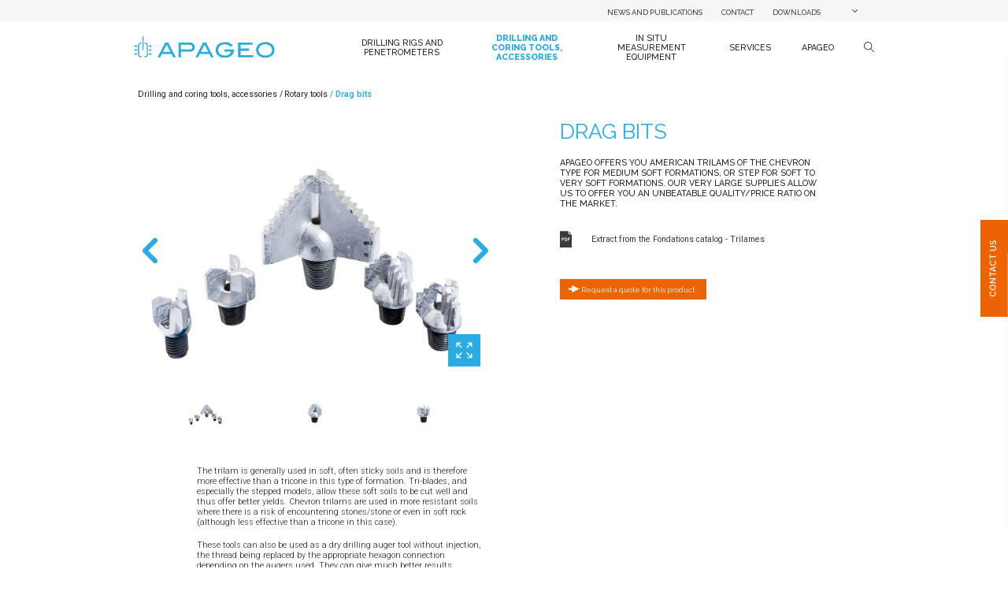

--- FILE ---
content_type: text/html; charset=UTF-8
request_url: https://en.apageo.com/trilames
body_size: 14993
content:
<!DOCTYPE html>
<html lang="en" data-wg-translated="en">

    <head>
        <meta http-equiv="Content-Type" content="text/html; charset=utf-8">
<meta name="viewport" content="width=device-width, initial-scale=1.0, minimum-scale=1.0, maximum-scale=1.0, user-scalable=no, viewport-fit=cover">

<link href="https://fonts.googleapis.com/css?family=Source+Sans+Pro:300,400,600,700&amp;display=swap" rel="stylesheet">
<link rel="apple-touch-icon" sizes="180x180" href="https://www.apageo.com/medias/favicon/apple-touch-icon.png">
<link rel="icon" type="image/png" sizes="32x32" href="https://www.apageo.com/medias/favicon/favicon-32x32.png">
<link rel="icon" type="image/png" sizes="16x16" href="https://www.apageo.com/medias/favicon/favicon-16x16.png">

<!-- Google Tag Manager -->
    <script>
    (function(w,d,s,l,i){w[l]=w[l]||[];w[l].push({'gtm.start':
    new Date().getTime(),event:'gtm.js'});var f=d.getElementsByTagName(s)[0],
    j=d.createElement(s),dl=l!='dataLayer'?'&l='+l:'';j.async=true;j.src=
    'https://www.googletagmanager.com/gtm.js?id='+i+dl;f.parentNode.insertBefore(j,f);
    })(window,document,'script','dataLayer','GTM-T4GBH8R');
    </script>
<!-- End Google Tag Manager -->        <meta name="title" content="Trilames - Large gamme de Matériel de Forage | Apageo">
    <meta name="description" content="The trilam, ideal for soft and sticky soils, offers superior efficiency in these formations compared to tricones, and also stands out as an auger tool for dry drilling, promising better yields in a variety of applications.">
    <meta name="msapplication-TileColor" content="#da532c">
    <meta name="msapplication-TileImage" content="medias/favicon/mstile-144x144.png">
    <meta name="theme-color" content="#009EE1">

    <title>Trilames - Wide range of Drilling Equipment | Apageo</title>
    <meta name="robots" content="index, follow">

    <meta name="twitter:card" content="summary">
    
    <meta name="twitter:title" content="Trilames - Wide range of Drilling Equipment | Apageo">

    <meta property="og:title" content="Trilames - Wide range of Drilling Equipment | Apageo">
    <meta property="og:type" content="website">
    <meta property="og:description" content="The trilam, ideal for soft and sticky soils, offers superior efficiency in these formations compared to tricones, and also stands out as an auger tool for dry drilling, promising better yields in a variety of applications.">
    <meta property="og:url" content="https://en.apageo.com/trilames">
    <meta property="og:image" content="https://www.apageo.com/storage/opengraph/trilames-1-1.jpg">

<link rel="canonical" href="https://en.apageo.com/trilames">

        <link rel="stylesheet" type="text/css" href="https://www.apageo.com/css/intlTelInput.min.css">
<link rel="stylesheet" type="text/css" href="https://www.apageo.com/css/app.css">
<link rel="stylesheet" type="text/css" href="https://www.apageo.com/css/animate.min.css">
    <script type="application/json" id="weglot-data">{"allLanguageUrls":{"fr":"https://www.apageo.com/trilames","en":"https://en.apageo.com/trilames","es":"https://es.apageo.com/trilames"},"originalCanonicalUrl":"https://www.apageo.com/trilames","originalPath":"/trilames","settings":{"auto_switch":true,"auto_switch_fallback":null,"category":7,"custom_settings":{"button_style":{"with_name":false,"full_name":false,"is_dropdown":false,"with_flags":false,"flag_type":"rectangle_mat","custom_css":""},"switchers":[{"style":{"with_name":false,"full_name":false,"is_dropdown":false,"with_flags":false,"flag_type":"rectangle_mat","custom_css":""},"location":{}}],"translate_search":false,"loading_bar":true,"hide_switcher":false,"translate_images":false,"subdomain":false,"wait_transition":true,"dynamic":".alert,.error,.cc-window,.cc-message","definitions":{}},"deleted_at":null,"dynamics":[{"value":".alert"},{"value":".error"},{"value":".cc-window"},{"value":".cc-message"},{"value":".pdf"}],"excluded_blocks":[{"value":".weglot-exclude","description":null}],"excluded_paths":[{"excluded_languages":[],"language_button_displayed":true,"type":"CONTAIN","value":"/politique-de-confidentialite"},{"excluded_languages":[],"language_button_displayed":true,"type":"CONTAIN","value":"/cookies"}],"external_enabled":true,"host":"www.apageo.com","is_dns_set":false,"is_https":true,"language_from":"fr","language_from_custom_flag":null,"language_from_custom_name":null,"languages":[{"connect_host_destination":{"is_dns_set":true,"created_on_aws":1643033741,"host":"en.apageo.com"},"custom_code":null,"custom_flag":null,"custom_local_name":null,"custom_name":null,"enabled":true,"language_to":"en"},{"connect_host_destination":{"is_dns_set":true,"created_on_aws":1643033741,"host":"es.apageo.com"},"custom_code":null,"custom_flag":null,"custom_local_name":null,"custom_name":null,"enabled":true,"language_to":"es"}],"media_enabled":true,"page_views_enabled":false,"technology_id":12,"technology_name":"Other","translation_engine":3,"url_type":"SUBDOMAIN","versions":{"translation":1757001635}}}</script>
<script async="" src="https://cdn.weglot.com/weglot.min.js?api_key=wg_4580a74a15db8cfeaf5fa782d0b861b93&hide_switcher=true" type="text/javascript"></script><link href="https://www.apageo.com/trilames" hreflang="fr" rel="alternate"><link href="https://en.apageo.com/trilames" hreflang="en" rel="alternate"><link href="https://es.apageo.com/trilames" hreflang="es" rel="alternate"></head>
    <link href="https://en.apageo.com" hreflang="x-default" rel="alternate">
<link href="https://www.apageo.com" hreflang="fr" rel="alternate">
<link href="https://en.apageo.com" hreflang="en" rel="alternate">
<link href="https://es.apageo.com" hreflang="es" rel="alternate">
<script type="text/javascript" src="https://cdn.weglot.com/weglot.min.js"></script>
<script>
    document.addEventListener("DOMContentLoaded", function() {
        Weglot.on("initialized", function() {
            // CHANGE THIS SELECTOR to the element you want to add your custom switcher to.
            var myDiv = document.querySelectorAll('.lang-switcher');
            let param = location.search.split('weglot-private=')[1];

            if (!Weglot) {
                myDiv.forEach(e => e.remove());
                return;
            }else{
                //Create array of options to be added
                var availableLanguages = Weglot.options.languages
                    .map(function(language) {
                        if(language.enabled || param !== undefined){
                            return language.language_to;
                        }else{
                            return;
                        }
                    })
                    .concat(Weglot.options.language_from);
                //Create and append select list
                if(availableLanguages.length > 1){
                    var currentLang = Weglot.getCurrentLang();
                    
                    myDiv.forEach((element) => {
                        for (var i = 0; i < availableLanguages.length; i++) {
                            let option = document.createElement("option");
                            let lang = availableLanguages[i];
                            
                            option.value = lang;
                            option.text = lang.toUpperCase();
                            if(lang == currentLang){
                                option.selected = "selected";
                            }

                            element.appendChild(option);
                        }
                        element.onchange = function(){
                            Weglot.switchTo(this.value);
                        };

                        Weglot.on("languageChanged", function(lang) {
                            element.value = lang;
                        });
                    });
                }else{
                    myDiv.forEach(e => e.remove());
                }
            }
        });

        Weglot.initialize({
            api_key: 'wg_4580a74a15db8cfeaf5fa782d0b861b93',
            translate_search: true,
            search_forms: "form.content__form,form.form-search",
            search_parameter: "search",
            hide_switcher: true,
            excluded_blocks: [    
                {      
                    value: ".lang-switcher"
                }  
            ],

        });
    });
</script>
    <body class="">
        <!-- Google Tag Manager (noscript) -->
<noscript><iframe src="https://www.googletagmanager.com/ns.html?id=GTM-T4GBH8R" height="0" width="0" style="display:none;visibility:hidden"></iframe></noscript>
<!-- End Google Tag Manager (noscript) -->        <header id="header--mobile" class=" d-md-none">
    <!--Changement a faire !-->

        <div class="header__head">
            <div class="head__top d-flex">
                <div class="top__open d-flex"><span></span></div>
                <a href="https://en.apageo.com"><img src="https://www.apageo.com/medias/images/logo.svg" alt="apageo logo home"></a>
            </div>
            <div class="head__bottom justify-content-between d-none">
                <div class="bottom__search"></div>
                <div class="bottom__lang">
                                            <div class="lang-switcher__container">
    <select class="lang-switcher">
    </select>
</div>                                    </div>
            </div>
        </div>
        <div class="header__body d-none">
            <ul class="body__list">
                                                            <li class="list__item body__item--hasChild">
                            <div class="item__title item__title--after">Drilling Rigs and Penetrometers</div>
                            <div class="item__child">
                                <div class="child__head">
                                    <div class="head__back"></div>
                                    <div class="head__title">Drilling Rigs and Penetrometers</div>
                                </div>
                                <div class="child__body">
                                    <ul class="body__list">
                                                                                    <li class="list__item">
                                                <div class="item__title item__title--after">Drilling rigs</div>
                                                <div class="item__child">
                                                    <div class="child__head">
                                                        <div class="head__back"></div>
                                                        <a class="head__title head__title--after" href="/foreuses">Drilling rigs</a>
                                                    </div>
                                                    <div class="child__body">
                                                        <ul class="body__list">
                                                                                                                                                                                                <li class="list__item list__item--product">
                                                                        <div class="item__title">Light drilling rigs</div>
                                                                        <ul class="item__list">
                                                                                                                                                        <a href="/foreuse-apafor-220-dmt-portable">
                                                                                <li>Apafor® 220 DMT Portable Drilling rig</li>
                                                                            </a>
                                                                                                                                                        <a href="/foreuse-apafor-220v">
                                                                                <li>Apafor® 220V drilling rig</li>
                                                                            </a>
                                                                                                                                                    </ul>
                                                                    </li>
                                                                                                                                    <li class="list__item list__item--product">
                                                                        <div class="item__title">Compact drilling rigs</div>
                                                                        <ul class="item__list">
                                                                                                                                                        <a href="/foreuse-apafor-230">
                                                                                <li>Apafor® 230 drilling rig</li>
                                                                            </a>
                                                                                                                                                        <a href="/foreuse-apafor-350">
                                                                                <li>Apafor® 350 drilling rig</li>
                                                                            </a>
                                                                                                                                                        <a href="/foreuse-apafor-450">
                                                                                <li>Apafor® 450 drilling rig</li>
                                                                            </a>
                                                                                                                                                    </ul>
                                                                    </li>
                                                                                                                                    <li class="list__item list__item--product">
                                                                        <div class="item__title">Powerful drilling rigs</div>
                                                                        <ul class="item__list">
                                                                                                                                                        <a href="/foreuse-apafor-570">
                                                                                <li>Apafor® 570 drilling rig</li>
                                                                            </a>
                                                                                                                                                        <a href="/foreuse-rotostaf">
                                                                                <li>ROTOSTAF® drilling rig</li>
                                                                            </a>
                                                                                                                                                    </ul>
                                                                    </li>
                                                                                                                                    <li class="list__item list__item--product">
                                                                        <div class="item__title">Deep-hole drilling rigs</div>
                                                                        <ul class="item__list">
                                                                                                                                                        <a href="/foreuse-apafor-700">
                                                                                <li>Apafor® 700 drilling rig </li>
                                                                            </a>
                                                                                                                                                        <a href="/foreuse-apafor-800-multipurpose">
                                                                                <li>Apafor® 800 Multipurpose FS300-Explo drilling rig</li>
                                                                            </a>
                                                                                                                                                    </ul>
                                                                    </li>
                                                                                                                            
                                                        </ul>
                                                    </div>
                                                </div>
                                            </li>
                                                                                    <li class="list__item">
                                                <div class="item__title item__title--after">Heavy dynamic penetrometers</div>
                                                <div class="item__child">
                                                    <div class="child__head">
                                                        <div class="head__back"></div>
                                                        <a class="head__title head__title--after" href="/penetrometres-dynamiques-lourds">Heavy dynamic penetrometers</a>
                                                    </div>
                                                    <div class="child__body">
                                                        <ul class="body__list">
                                                                                                                            <li class="list__item list__item--product">
                                                                    <ul class="item__list">
                                                                                                                                                <a href="/penetrometre-dynamique-lourd-apafor-100-evo">
                                                                            <li>Apafor® 100 Evo heavy-duty dynamic penetrometer</li>
                                                                        </a>
                                                                                                                                                <a href="/penetrometre-dynamique-lourd-apafor-50">
                                                                            <li>Apafor® 50 Heavy Dynamic Penetrometer</li>
                                                                        </a>
                                                                                                                                                <a href="/penetrometre-dynamique-lourd-apafor-100">
                                                                            <li>Apafor® 100 Heavy Dynamic Penetrometer</li>
                                                                        </a>
                                                                                                                                                <a href="/materiels-penetrometriques-pointes-tiges-et-accessoires">
                                                                            <li>Penetrometric equipment (pins, rods and accessories)</li>
                                                                        </a>
                                                                                                                                            </ul>
                                                                </li>
                                                            
                                                        </ul>
                                                    </div>
                                                </div>
                                            </li>
                                                                                    <li class="list__item">
                                                <div class="item__title item__title--after">Static Penetrometers and CPT equipment</div>
                                                <div class="item__child">
                                                    <div class="child__head">
                                                        <div class="head__back"></div>
                                                        <a class="head__title head__title--after" href="/penetrometres-statiques-et-equipements-cpt">Static Penetrometers and CPT equipment</a>
                                                    </div>
                                                    <div class="child__body">
                                                        <ul class="body__list">
                                                                                                                                                                                                <li class="list__item list__item--product">
                                                                        <div class="item__title">Compact and stand-mounted penetrometers</div>
                                                                        <ul class="item__list">
                                                                                                                                                        <a href="/penetrometre-statique-100kn-sur-roues-fox100">
                                                                                <li>FOX100 100kN static penetrometer on wheels</li>
                                                                            </a>
                                                                                                                                                        <a href="/penetrometre-statique-100kn-sur-chenilles-lynx100">
                                                                                <li>100kN static penetrometer on tracks LYNX100</li>
                                                                            </a>
                                                                                                                                                        <a href="/penetrometre-statique-150kn-portabledemontable-sur-roues-fox150">
                                                                                <li>FOX150 Portable/Dismantled 150kN Static Penetrometer</li>
                                                                            </a>
                                                                                                                                                        <a href="/penetrometre-statique-200kn-sur-chassis-fox200">
                                                                                <li>200kN static penetrometer on FOX200 chassis</li>
                                                                            </a>
                                                                                                                                                        <a href="/penetrometre-statique-200kn-sur-remorque-husky">
                                                                                <li>200kN static penetrometer on HUSKY trailer</li>
                                                                            </a>
                                                                                                                                                        <a href="/penetrometre-statique-200kn-sur-chenilles-lynx200">
                                                                                <li>200kN static penetrometer on tracks LYNX200</li>
                                                                            </a>
                                                                                                                                                        <a href="/penetrometre-statique-200kn-conteneurise-cobra200">
                                                                                <li>200kN Containerised Static Penetrometer COBRA200</li>
                                                                            </a>
                                                                                                                                                    </ul>
                                                                    </li>
                                                                                                                                    <li class="list__item list__item--product">
                                                                        <div class="item__title">Penetrometers Cabins</div>
                                                                        <ul class="item__list">
                                                                                                                                                        <a href="/penetrometre-cabine-chenille-panther-100-200kn">
                                                                                <li>Penetrometer Cabin Track PANTHER 100 to 200kN</li>
                                                                            </a>
                                                                                                                                                        <a href="/penetrometre-cabine-camion-chenille-kodiak-180kn">
                                                                                <li>Penetrometer Cab Truck KODIAK 180kN</li>
                                                                            </a>
                                                                                                                                                        <a href="/penetrometre-cabine-camion-grizzly-200kn">
                                                                                <li>Penetrometer Cab GRIZZLY 200kN</li>
                                                                            </a>
                                                                                                                                                    </ul>
                                                                    </li>
                                                                                                                                    <li class="list__item list__item--product">
                                                                        <div class="item__title">Marine Penetrometers Near - Off shore</div>
                                                                        <ul class="item__list">
                                                                                                                                                        <a href="/penetrometre-submersible-manta">
                                                                                <li>MANTA Submersible Penetrometer</li>
                                                                            </a>
                                                                                                                                                        <a href="/systeme-semi-submersible-shark">
                                                                                <li>SHARK semi-submersible system</li>
                                                                            </a>
                                                                                                                                                    </ul>
                                                                    </li>
                                                                                                                                    <li class="list__item list__item--product">
                                                                        <div class="item__title">CPT(u) materials (cones, rods and accessories)</div>
                                                                        <ul class="item__list">
                                                                                                                                                        <a href="/materiels-cptu-cones-tiges-et-accessoires">
                                                                                <li>CPT(u) materials (cones, rods and accessories)</li>
                                                                            </a>
                                                                                                                                                    </ul>
                                                                    </li>
                                                                                                                            
                                                        </ul>
                                                    </div>
                                                </div>
                                            </li>
                                                                                    <li class="list__item">
                                                <div class="item__title item__title--after">Sonic drilling machines and equipment</div>
                                                <div class="item__child">
                                                    <div class="child__head">
                                                        <div class="head__back"></div>
                                                        <a class="head__title head__title--after" href="/machines-de-forage-sonic-et-equipements">Sonic drilling machines and equipment</a>
                                                    </div>
                                                    <div class="child__body">
                                                        <ul class="body__list">
                                                                                                                                                                                                <li class="list__item list__item--product">
                                                                        <div class="item__title">Applications</div>
                                                                        <ul class="item__list">
                                                                                                                                                        <a href="/presentation-generale">
                                                                                <li>General presentation</li>
                                                                            </a>
                                                                                                                                                        <a href="/forage-fondations">
                                                                                <li>Drilling Foundations</li>
                                                                            </a>
                                                                                                                                                        <a href="/sondage-geotechnique">
                                                                                <li>Geotechnical drilling</li>
                                                                            </a>
                                                                                                                                                        <a href="/forage-minier">
                                                                                <li>Mineral Exploration</li>
                                                                            </a>
                                                                                                                                                        <a href="/sondage-environnemental">
                                                                                <li>Environmental drilling</li>
                                                                            </a>
                                                                                                                                                    </ul>
                                                                    </li>
                                                                                                                                    <li class="list__item list__item--product">
                                                                        <div class="item__title">Sonic Machines</div>
                                                                        <ul class="item__list">
                                                                                                                                                        <a href="/foreuse-legere-srs">
                                                                                <li>SRS light drilling rig</li>
                                                                            </a>
                                                                                                                                                        <a href="/foreuse-puissante-mrs">
                                                                                <li>MRS Power drilling rig</li>
                                                                            </a>
                                                                                                                                                        <a href="/foreuse-compacte-crs">
                                                                                <li>CRS Compact drillilng rig</li>
                                                                            </a>
                                                                                                                                                        <a href="/foreuse-specifique-lrs">
                                                                                <li>Specific LRS drilling rig</li>
                                                                            </a>
                                                                                                                                                    </ul>
                                                                    </li>
                                                                                                                                    <li class="list__item list__item--product">
                                                                        <div class="item__title">Sonic equipment</div>
                                                                        <ul class="item__list">
                                                                                                                                                        <a href="/forage-destructive-sonic">
                                                                                <li>Sonic destructive drilling</li>
                                                                            </a>
                                                                                                                                                        <a href="/carottage-sonic">
                                                                                <li>Core barrels</li>
                                                                            </a>
                                                                                                                                                        <a href="/echantillonneur-aqualock">
                                                                                <li>Aqualock Soil Sampler</li>
                                                                            </a>
                                                                                                                                                    </ul>
                                                                    </li>
                                                                                                                            
                                                        </ul>
                                                    </div>
                                                </div>
                                            </li>
                                                                                    <li class="list__item">
                                                <div class="item__title item__title--after">Additional equipment for machines</div>
                                                <div class="item__child">
                                                    <div class="child__head">
                                                        <div class="head__back"></div>
                                                        <a class="head__title head__title--after" href="/equipements-additionnels-machines">Additional equipment for machines</a>
                                                    </div>
                                                    <div class="child__body">
                                                        <ul class="body__list">
                                                                                                                            <li class="list__item list__item--product">
                                                                    <ul class="item__list">
                                                                                                                                                <a href="/pompes-dinjection">
                                                                            <li>Injection pumps</li>
                                                                        </a>
                                                                                                                                                <a href="/malaxeurs">
                                                                            <li>Mixers</li>
                                                                        </a>
                                                                                                                                                <a href="/systemes-de-manutention-independants-tigestubes-et-systeme-dextraction">
                                                                            <li>Independent rod/tube handling and extraction systems</li>
                                                                        </a>
                                                                                                                                            </ul>
                                                                </li>
                                                            
                                                        </ul>
                                                    </div>
                                                </div>
                                            </li>
                                                                            </ul>
                                </div>
                            </div>
                        </li>
                                            <li class="list__item body__item--hasChild">
                            <div class="item__title item__title--after">Drilling and coring tools, accessories</div>
                            <div class="item__child">
                                <div class="child__head">
                                    <div class="head__back"></div>
                                    <div class="head__title">Drilling and coring tools, accessories</div>
                                </div>
                                <div class="child__body">
                                    <ul class="body__list">
                                                                                    <li class="list__item">
                                                <div class="item__title item__title--after">Rotary tools</div>
                                                <div class="item__child">
                                                    <div class="child__head">
                                                        <div class="head__back"></div>
                                                        <a class="head__title head__title--after" href="/outils-rotary">Rotary tools</a>
                                                    </div>
                                                    <div class="child__body">
                                                        <ul class="body__list">
                                                                                                                            <li class="list__item list__item--product">
                                                                    <ul class="item__list">
                                                                                                                                                <a href="/tricones">
                                                                            <li>Tricone bits</li>
                                                                        </a>
                                                                                                                                                <a href="/trilames">
                                                                            <li>Drag bits</li>
                                                                        </a>
                                                                                                                                                <a href="/outils-pdc">
                                                                            <li>PDC tools</li>
                                                                        </a>
                                                                                                                                            </ul>
                                                                </li>
                                                            
                                                        </ul>
                                                    </div>
                                                </div>
                                            </li>
                                                                                    <li class="list__item">
                                                <div class="item__title item__title--after">Roto-Percussion down-the-hole and out-the-hole hammer</div>
                                                <div class="item__child">
                                                    <div class="child__head">
                                                        <div class="head__back"></div>
                                                        <a class="head__title head__title--after" href="/roto-percussion">Roto-Percussion down-the-hole and out-the-hole hammer</a>
                                                    </div>
                                                    <div class="child__body">
                                                        <ul class="body__list">
                                                                                                                                                                                                <li class="list__item list__item--product">
                                                                        <div class="item__title">Down-the-hole hammer drilling</div>
                                                                        <ul class="item__list">
                                                                                                                                                        <a href="/marteaux-fond-de-trou">
                                                                                <li>Down-the-hole hammers</li>
                                                                            </a>
                                                                                                                                                        <a href="/taillants-marteaux-fond-de-trou">
                                                                                <li>Down-the-hole hammer cutters</li>
                                                                            </a>
                                                                                                                                                        <a href="/choix-de-taillants-diametres-emmanchements">
                                                                                <li>Choice of cutters (diameters/shanks)</li>
                                                                            </a>
                                                                                                                                                    </ul>
                                                                    </li>
                                                                                                                                    <li class="list__item list__item--product">
                                                                        <div class="item__title">Hammer drilling (hydraulic) out of hole</div>
                                                                        <ul class="item__list">
                                                                                                                                                        <a href="/taillant-roto-percussion-hors-trou">
                                                                                <li>Roto-percussion cutter out of hole</li>
                                                                            </a>
                                                                                                                                                        <a href="/tiges-et-emmanchements">
                                                                                <li>Rods and shanks</li>
                                                                            </a>
                                                                                                                                                    </ul>
                                                                    </li>
                                                                                                                            
                                                        </ul>
                                                    </div>
                                                </div>
                                            </li>
                                                                                    <li class="list__item">
                                                <div class="item__title item__title--after">Couplings and adaptors</div>
                                                <div class="item__child">
                                                    <div class="child__head">
                                                        <div class="head__back"></div>
                                                        <a class="head__title head__title--after" href="/tiges-raccords">Couplings and adaptors</a>
                                                    </div>
                                                    <div class="child__body">
                                                        <ul class="body__list">
                                                                                                                            <li class="list__item list__item--product">
                                                                    <ul class="item__list">
                                                                                                                                                <a href="/tiges-de-forage">
                                                                            <li>Drill rods</li>
                                                                        </a>
                                                                                                                                                <a href="/raccords">
                                                                            <li>Fittings</li>
                                                                        </a>
                                                                                                                                            </ul>
                                                                </li>
                                                            
                                                        </ul>
                                                    </div>
                                                </div>
                                            </li>
                                                                                    <li class="list__item">
                                                <div class="item__title item__title--after">Rotary drillpipes</div>
                                                <div class="item__child">
                                                    <div class="child__head">
                                                        <div class="head__back"></div>
                                                        <a class="head__title head__title--after" href="/tubages-de-revetement-et-de-forage">Rotary drillpipes</a>
                                                    </div>
                                                    <div class="child__body">
                                                        <ul class="body__list">
                                                                                                                            <li class="list__item list__item--product">
                                                                    <ul class="item__list">
                                                                                                                                                <a href="/tubes-de-revetements-et-accessoires-w-ls-et-metriques">
                                                                            <li>Casing tubes and accessories (W, LS and metric)</li>
                                                                        </a>
                                                                                                                                                <a href="/tubes-de-forage-a-lavancement-et-accessoires-excentriques-od">
                                                                            <li>Overburden drilling pipes and accessories (OD eccentrics)</li>
                                                                        </a>
                                                                                                                                            </ul>
                                                                </li>
                                                            
                                                        </ul>
                                                    </div>
                                                </div>
                                            </li>
                                                                                    <li class="list__item">
                                                <div class="item__title item__title--after">Core barrels</div>
                                                <div class="item__child">
                                                    <div class="child__head">
                                                        <div class="head__back"></div>
                                                        <a class="head__title head__title--after" href="/carottage">Core barrels</a>
                                                    </div>
                                                    <div class="child__body">
                                                        <ul class="body__list">
                                                                                                                            <li class="list__item list__item--product">
                                                                    <ul class="item__list">
                                                                                                                                                <a href="/couronnes">
                                                                            <li>Diamond core bits</li>
                                                                        </a>
                                                                                                                                                <a href="/carottiers-wireline-tiges-et-accessoires">
                                                                            <li>Wireline core barrel</li>
                                                                        </a>
                                                                                                                                                <a href="/carottiers-conventionnels">
                                                                            <li>Conventional core barrel</li>
                                                                        </a>
                                                                                                                                                <a href="/carottiers-spt">
                                                                            <li>SPT hammering system</li>
                                                                        </a>
                                                                                                                                                <a href="/carottiers-echantillonneurs-par-battage">
                                                                            <li>Hammering sampler</li>
                                                                        </a>
                                                                                                                                                <a href="/carottiers-a-fenetre">
                                                                            <li>Window sampler</li>
                                                                        </a>
                                                                                                                                                <a href="/accessoires-de-carottage">
                                                                            <li>Coring accessories</li>
                                                                        </a>
                                                                                                                                            </ul>
                                                                </li>
                                                            
                                                        </ul>
                                                    </div>
                                                </div>
                                            </li>
                                                                                    <li class="list__item">
                                                <div class="item__title item__title--after">Augers and bits</div>
                                                <div class="item__child">
                                                    <div class="child__head">
                                                        <div class="head__back"></div>
                                                        <a class="head__title head__title--after" href="/tarieres-et-outils-de-forage">Augers and bits</a>
                                                    </div>
                                                    <div class="child__body">
                                                        <ul class="body__list">
                                                                                                                            <li class="list__item list__item--product">
                                                                    <ul class="item__list">
                                                                                                                                                <a href="/tarieres-helicoidales-continues">
                                                                            <li>Continuous flight augers</li>
                                                                        </a>
                                                                                                                                                <a href="/outils-accessoires-tarieres">
                                                                            <li>Bits and accessories</li>
                                                                        </a>
                                                                                                                                                <a href="/tarieres-creuses">
                                                                            <li>Hollow stem augers</li>
                                                                        </a>
                                                                                                                                                <a href="/tarieres-injection">
                                                                            <li>Injection augers</li>
                                                                        </a>
                                                                                                                                            </ul>
                                                                </li>
                                                            
                                                        </ul>
                                                    </div>
                                                </div>
                                            </li>
                                                                                    <li class="list__item">
                                                <div class="item__title item__title--after">Reverse flow RC</div>
                                                <div class="item__child">
                                                    <div class="child__head">
                                                        <div class="head__back"></div>
                                                        <a class="head__title head__title--after" href="/circulation-inverse-rc">Reverse flow RC</a>
                                                    </div>
                                                    <div class="child__body">
                                                        <ul class="body__list">
                                                                                                                            <li class="list__item list__item--product">
                                                                    <ul class="item__list">
                                                                                                                                                <a href="/tiges-rc-reverse-circulation">
                                                                            <li>RC (Reverse Circulation) rods</li>
                                                                        </a>
                                                                                                                                                <a href="/marteaux-rc-et-taillants-rc">
                                                                            <li>RC hammers and RC cutters</li>
                                                                        </a>
                                                                                                                                            </ul>
                                                                </li>
                                                            
                                                        </ul>
                                                    </div>
                                                </div>
                                            </li>
                                                                                    <li class="list__item">
                                                <div class="item__title item__title--after">Jet Grouting drilling equipment</div>
                                                <div class="item__child">
                                                    <div class="child__head">
                                                        <div class="head__back"></div>
                                                        <a class="head__title head__title--after" href="/materiels-forage-jet-grouting">Jet Grouting drilling equipment</a>
                                                    </div>
                                                    <div class="child__body">
                                                        <ul class="body__list">
                                                                                                                            <li class="list__item list__item--product">
                                                                    <ul class="item__list">
                                                                                                                                                <a href="/materiels-de-forage-jet-grouting-injection-haute-pression">
                                                                            <li>Jet Grouting drilling equipment</li>
                                                                        </a>
                                                                                                                                            </ul>
                                                                </li>
                                                            
                                                        </ul>
                                                    </div>
                                                </div>
                                            </li>
                                                                                    <li class="list__item">
                                                <div class="item__title item__title--after">Drilling muds and grease</div>
                                                <div class="item__child">
                                                    <div class="child__head">
                                                        <div class="head__back"></div>
                                                        <a class="head__title head__title--after" href="/boues-et-fluides-de-forage">Drilling muds and grease</a>
                                                    </div>
                                                    <div class="child__body">
                                                        <ul class="body__list">
                                                                                                                            <li class="list__item list__item--product">
                                                                    <ul class="item__list">
                                                                                                                                                <a href="/bentonites-naturelles-et-additivees">
                                                                            <li>Natural and additive bentonites</li>
                                                                        </a>
                                                                                                                                                <a href="/polymeres-viscosants-mousses">
                                                                            <li>Polymers - Viscosants - Foams</li>
                                                                        </a>
                                                                                                                                            </ul>
                                                                </li>
                                                            
                                                        </ul>
                                                    </div>
                                                </div>
                                            </li>
                                                                                    <li class="list__item">
                                                <div class="item__title item__title--after">Drilling accessories</div>
                                                <div class="item__child">
                                                    <div class="child__head">
                                                        <div class="head__back"></div>
                                                        <a class="head__title head__title--after" href="/accessoires-de-forage">Drilling accessories</a>
                                                    </div>
                                                    <div class="child__body">
                                                        <ul class="body__list">
                                                                                                                            <li class="list__item list__item--product">
                                                                    <ul class="item__list">
                                                                                                                                                <a href="/cles-griffe-et-chaine">
                                                                            <li>Straight pipe and chain wrenches</li>
                                                                        </a>
                                                                                                                                                <a href="/obturateurs">
                                                                            <li>Packers</li>
                                                                        </a>
                                                                                                                                            </ul>
                                                                </li>
                                                            
                                                        </ul>
                                                    </div>
                                                </div>
                                            </li>
                                                                            </ul>
                                </div>
                            </div>
                        </li>
                                            <li class="list__item body__item--hasChild">
                            <div class="item__title item__title--after">In situ measurement equipment</div>
                            <div class="item__child">
                                <div class="child__head">
                                    <div class="head__back"></div>
                                    <div class="head__title">In situ measurement equipment</div>
                                </div>
                                <div class="child__body">
                                    <ul class="body__list">
                                                                                    <li class="list__item">
                                                <div class="item__title item__title--after">GeoBox®</div>
                                                <div class="item__child">
                                                    <div class="child__head">
                                                        <div class="head__back"></div>
                                                        <a class="head__title head__title--after" href="/geobox-r">GeoBox®</a>
                                                    </div>
                                                    <div class="child__body">
                                                        <ul class="body__list">
                                                                                                                            <li class="list__item list__item--product">
                                                                    <ul class="item__list">
                                                                                                                                                <a href="/geobox-acquisition-de-donnees">
                                                                            <li>GeoBOX</li>
                                                                        </a>
                                                                                                                                            </ul>
                                                                </li>
                                                            
                                                        </ul>
                                                    </div>
                                                </div>
                                            </li>
                                                                                    <li class="list__item">
                                                <div class="item__title item__title--after">Menard pressuremeters and equipment</div>
                                                <div class="item__child">
                                                    <div class="child__head">
                                                        <div class="head__back"></div>
                                                        <a class="head__title head__title--after" href="/pressiometres-menard-et-equipements">Menard pressuremeters and equipment</a>
                                                    </div>
                                                    <div class="child__body">
                                                        <ul class="body__list">
                                                                                                                            <li class="list__item list__item--product">
                                                                    <ul class="item__list">
                                                                                                                                                <a href="/pressiometres-manuels">
                                                                            <li>Manual pressuremeters</li>
                                                                        </a>
                                                                                                                                                <a href="/pressiometres-auto-controles">
                                                                            <li>Auto-Controlled Pressuremeters</li>
                                                                        </a>
                                                                                                                                                <a href="/accessoires-pressiometriques">
                                                                            <li>Pressuremeter accessories</li>
                                                                        </a>
                                                                                                                                                <a href="/lot-doutillage-forage-pressiometrique">
                                                                            <li>Tools package</li>
                                                                        </a>
                                                                                                                                                <a href="/staf">
                                                                            <li>STAF</li>
                                                                        </a>
                                                                                                                                            </ul>
                                                                </li>
                                                            
                                                        </ul>
                                                    </div>
                                                </div>
                                            </li>
                                                                                    <li class="list__item">
                                                <div class="item__title item__title--after">Data acquisition </div>
                                                <div class="item__child">
                                                    <div class="child__head">
                                                        <div class="head__back"></div>
                                                        <a class="head__title head__title--after" href="/acquisition-de-donnees-sur-machines">Data acquisition </a>
                                                    </div>
                                                    <div class="child__body">
                                                        <ul class="body__list">
                                                                                                                            <li class="list__item list__item--product">
                                                                    <ul class="item__list">
                                                                                                                                                <a href="/explofor-3-et-4">
                                                                            <li>Explofor® 3 and 4</li>
                                                                        </a>
                                                                                                                                                <a href="/apadyn">
                                                                            <li>Apadyn</li>
                                                                        </a>
                                                                                                                                            </ul>
                                                                </li>
                                                            
                                                        </ul>
                                                    </div>
                                                </div>
                                            </li>
                                                                                    <li class="list__item">
                                                <div class="item__title item__title--after">Other in situ tests</div>
                                                <div class="item__child">
                                                    <div class="child__head">
                                                        <div class="head__back"></div>
                                                        <a class="head__title head__title--after" href="/autres-essais-in-situ">Other in situ tests</a>
                                                    </div>
                                                    <div class="child__body">
                                                        <ul class="body__list">
                                                                                                                            <li class="list__item list__item--product">
                                                                    <ul class="item__list">
                                                                                                                                                <a href="/phicometre">
                                                                            <li>Phicometer</li>
                                                                        </a>
                                                                                                                                                <a href="/lugeotest">
                                                                            <li>LugeoTEST</li>
                                                                        </a>
                                                                                                                                                <a href="/penetrometre-dynamique-leger">
                                                                            <li>Light dynamic penetrometer</li>
                                                                        </a>
                                                                                                                                                <a href="/poutre-benkelman">
                                                                            <li>Benkelman Beam</li>
                                                                        </a>
                                                                                                                                                <a href="/scissometres">
                                                                            <li>Scissometers</li>
                                                                        </a>
                                                                                                                                            </ul>
                                                                </li>
                                                            
                                                        </ul>
                                                    </div>
                                                </div>
                                            </li>
                                                                                    <li class="list__item">
                                                <div class="item__title item__title--after">Data processing software</div>
                                                <div class="item__child">
                                                    <div class="child__head">
                                                        <div class="head__back"></div>
                                                        <a class="head__title head__title--after" href="/logiciels-de-traitement-de-donnees">Data processing software</a>
                                                    </div>
                                                    <div class="child__body">
                                                        <ul class="body__list">
                                                                                                                            <li class="list__item list__item--product">
                                                                    <ul class="item__list">
                                                                                                                                                <a href="/geovision-p">
                                                                            <li>Geovision®-P</li>
                                                                        </a>
                                                                                                                                                <a href="/geovision-f">
                                                                            <li>Geovision®-F</li>
                                                                        </a>
                                                                                                                                                <a href="/geovision-d">
                                                                            <li>Geovision®-D</li>
                                                                        </a>
                                                                                                                                                <a href="/geovision-l">
                                                                            <li>Geovision®-L</li>
                                                                        </a>
                                                                                                                                            </ul>
                                                                </li>
                                                            
                                                        </ul>
                                                    </div>
                                                </div>
                                            </li>
                                                                                    <li class="list__item">
                                                <div class="item__title item__title--after">Control of piles and drilling</div>
                                                <div class="item__child">
                                                    <div class="child__head">
                                                        <div class="head__back"></div>
                                                        <a class="head__title head__title--after" href="/controle-de-pieux-et-forage">Control of piles and drilling</a>
                                                    </div>
                                                    <div class="child__body">
                                                        <ul class="body__list">
                                                                                                                            <li class="list__item list__item--product">
                                                                    <ul class="item__list">
                                                                                                                                                <a href="/instruments-de-controle-piletest">
                                                                            <li>Control instruments Piletest</li>
                                                                        </a>
                                                                                                                                                <a href="/sonde-de-niveau-deau">
                                                                            <li>Water level sensor</li>
                                                                        </a>
                                                                                                                                                <a href="/camera-dauscultation">
                                                                            <li>Auscultation camera</li>
                                                                        </a>
                                                                                                                                            </ul>
                                                                </li>
                                                            
                                                        </ul>
                                                    </div>
                                                </div>
                                            </li>
                                                                                    <li class="list__item">
                                                <div class="item__title item__title--after">Laboratory</div>
                                                <div class="item__child">
                                                    <div class="child__head">
                                                        <div class="head__back"></div>
                                                        <a class="head__title head__title--after" href="/laboratoire">Laboratory</a>
                                                    </div>
                                                    <div class="child__body">
                                                        <ul class="body__list">
                                                                                                                            <li class="list__item list__item--product">
                                                                    <ul class="item__list">
                                                                                                                                                <a href="/laboratoire-etude-sol-et-genie-civil">
                                                                            <li>Laboratory</li>
                                                                        </a>
                                                                                                                                            </ul>
                                                                </li>
                                                            
                                                        </ul>
                                                    </div>
                                                </div>
                                            </li>
                                                                            </ul>
                                </div>
                            </div>
                        </li>
                                                                <li class="list__item body__item--hasChild">
                            <div class="item__title item__title--after">Services</div>
                            <div class="item__child">
                                <div class="child__head">
                                    <div class="head__back"></div>
                                    <div class="head__title">Services</div>
                                </div>
                                <div class="child__body">
                                    <ul class="body__list">
                                        <li class="list__item list__item--product">
                                            <ul class="item__list">
                                                                                                <a href="/location">
                                                    <li>Rental</li>
                                                </a>
                                                                                                <a href="/formation">
                                                    <li>Training</li>
                                                </a>
                                                                                                <a href="/service-apres-vente">
                                                    <li>Sav</li>
                                                </a>
                                                                                            </ul>
                                        </li>
                                    </ul>
                                </div>
                            </div>
                        </li>
                                            <li class="list__item body__item--hasChild">
                            <div class="item__title item__title--after">Apageo</div>
                            <div class="item__child">
                                <div class="child__head">
                                    <div class="head__back"></div>
                                    <div class="head__title">Apageo</div>
                                </div>
                                <div class="child__body">
                                    <ul class="body__list">
                                        <li class="list__item list__item--product">
                                            <ul class="item__list">
                                                                                                <a href="/histoires-et-valeurs">
                                                    <li>Stories and values</li>
                                                </a>
                                                                                                <a href="/moyens-humains-et-materiels">
                                                    <li>Human and material resources</li>
                                                </a>
                                                                                                <a href="/reseau-international">
                                                    <li>International network</li>
                                                </a>
                                                                                            </ul>
                                        </li>
                                    </ul>
                                </div>
                            </div>
                        </li>
                                                                <li class="list__item">
                            <a class="item__title" href="/actualites">News and Publications</a>
                        </li>
                                            <li class="list__item">
                            <a class="item__title" href="/contact">Contact</a>
                        </li>
                                            <li class="list__item">
                            <a class="item__title" href="/telechargements">Downloads</a>
                        </li>
                                            <li class="list__item">
                            <a class="item__title" href="/recrutement">Recruitment</a>
                        </li>
                                            <li class="list__item">
                            <a class="item__title" href="/galeries">Galleries</a>
                        </li>
                                                </ul>
        </div>
        <div class="header__search d-none">
            <div class="search__close d-flex justify-content-center align-items-center ml-auto"></div>
            <div class="search__content h-100 d-flex justify-content-center align-items-center">
                <form class="content__form" action="https://en.apageo.com/recherche" method="POST" autocomplete="off">
                    <input type="hidden" name="_method" value="POST">                    <input type="hidden" name="_token" value="4NZqYRyGfqsJsbKXstpTFdfWSaVITT2JrhhN7KKg">                    <div class="form-group">
                        <input class="form-control form__input" id="search--mobile" name="search" type="text" placeholder=" ">
                        <label for="search--mobile">Search for a machine, a tool, an accessory, a measuring device...</label>
                    </div>
                    <a class="form__submit" type="submit" onclick="event.target.parentNode.submit();">Search</a>
                </form>
            </div>
        </div>

</header>        <header id="header--desktop" class=" d-none d-md-block">
    <!--Changement a faire !-->
                    <div class="header__top">
                <div class="top__right">
                    <ul class="right__list list-unstyled">
                                                    <li class="">
                                <a class="" href="/actualites">News and Publications</a>
                            </li>
                                                    <li class="">
                                <a class="" href="/contact">Contact</a>
                            </li>
                                                    <li class="">
                                <a class="" href="/telechargements">Downloads</a>
                            </li>
                                                    <li class="d-md-none">
                                <a class="" href="/recrutement">Recruitment</a>
                            </li>
                                                    <li class="d-md-none">
                                <a class="" href="/galeries">Galleries</a>
                            </li>
                                                                    </ul>
                                            <div class="lang-switcher__container">
    <select class="lang-switcher">
    </select>
</div>                                    </div>
            </div>
                <div class="header__bottom d-flex align-items-center">
            <div class="bottom__logo">
                <a href="https://en.apageo.com">
                    <img src="https://www.apageo.com/medias/images/logo.svg" alt="apageo logo home">
                </a>
            </div>
            <nav class="bottom__nav">
                <ul class="list-unstyled nav__list d-flex">
                                            <li class="list">
                            <div class="list__head d-flex align-items-center">
                                <a class="">Drilling Rigs and Penetrometers</a>
                            </div>
                            <div class="list__body">
                                <div class="body__container">
                                    <ul class="container__left list-unstyled">
                                                                                    <li data-id="0" class="left__item active">Drilling rigs</li>
                                                                                    <li data-id="1" class="left__item ">Heavy dynamic penetrometers</li>
                                                                                    <li data-id="2" class="left__item ">Static Penetrometers and CPT equipment</li>
                                                                                    <li data-id="3" class="left__item ">Sonic drilling machines and equipment</li>
                                                                                    <li data-id="4" class="left__item ">Additional equipment for machines</li>
                                                                            </ul>
                                    <ul class="container__right list-unstyled">
                                                                                    <li data-id="0" class="right__item" style="display:list-item">
                                                <a class="right__submenu--label" href="/foreuses">Drilling rigs</a>
                                                <ul style="height: calc( 5 * 2.78vw );" class="item__submenu list-unstyled">
                                                                                                                                                                        <li>
                                                                <div>Light drilling rigs</div>
                                                                <ul class="list-unstyled">
                                                                                                                                            <li><a href="/foreuse-apafor-220-dmt-portable">Apafor® 220 DMT Portable Drilling rig</a></li>
                                                                                                                                            <li><a href="/foreuse-apafor-220v">Apafor® 220V drilling rig</a></li>
                                                                                                                                    </ul>
                                                            </li>
                                                                                                                    <li>
                                                                <div>Compact drilling rigs</div>
                                                                <ul class="list-unstyled">
                                                                                                                                            <li><a href="/foreuse-apafor-230">Apafor® 230 drilling rig</a></li>
                                                                                                                                            <li><a href="/foreuse-apafor-350">Apafor® 350 drilling rig</a></li>
                                                                                                                                            <li><a href="/foreuse-apafor-450">Apafor® 450 drilling rig</a></li>
                                                                                                                                    </ul>
                                                            </li>
                                                                                                                    <li>
                                                                <div>Powerful drilling rigs</div>
                                                                <ul class="list-unstyled">
                                                                                                                                            <li><a href="/foreuse-apafor-570">Apafor® 570 drilling rig</a></li>
                                                                                                                                            <li><a href="/foreuse-rotostaf">ROTOSTAF® drilling rig</a></li>
                                                                                                                                    </ul>
                                                            </li>
                                                                                                                    <li>
                                                                <div>Deep-hole drilling rigs</div>
                                                                <ul class="list-unstyled">
                                                                                                                                            <li><a href="/foreuse-apafor-700">Apafor® 700 drilling rig </a></li>
                                                                                                                                            <li><a href="/foreuse-apafor-800-multipurpose">Apafor® 800 Multipurpose FS300-Explo drilling rig</a></li>
                                                                                                                                    </ul>
                                                            </li>
                                                                                                                                                            </ul>
                                            </li>
                                                                                    <li data-id="1" class="right__item">
                                                <a class="right__submenu--label" href="/penetrometres-dynamiques-lourds">Heavy dynamic penetrometers</a>
                                                <ul style="height: calc( 5 * 2.78vw );" class="item__submenu list-unstyled">
                                                                                                            <li>
                                                            <ul class="list-unstyled">
                                                                                                                                    <li><a href="/penetrometre-dynamique-lourd-apafor-100-evo">Apafor® 100 Evo heavy-duty dynamic penetrometer</a></li>
                                                                                                                                    <li><a href="/penetrometre-dynamique-lourd-apafor-50">Apafor® 50 Heavy Dynamic Penetrometer</a></li>
                                                                                                                                    <li><a href="/penetrometre-dynamique-lourd-apafor-100">Apafor® 100 Heavy Dynamic Penetrometer</a></li>
                                                                                                                                    <li><a href="/materiels-penetrometriques-pointes-tiges-et-accessoires">Penetrometric equipment (pins, rods and accessories)</a></li>
                                                                                                                            </ul>
                                                        </li>
                                                                                                    </ul>
                                            </li>
                                                                                    <li data-id="2" class="right__item">
                                                <a class="right__submenu--label" href="/penetrometres-statiques-et-equipements-cpt">Static Penetrometers and CPT equipment</a>
                                                <ul style="height: calc( 5 * 2.78vw );" class="item__submenu list-unstyled">
                                                                                                                                                                        <li>
                                                                <div>Compact and stand-mounted penetrometers</div>
                                                                <ul class="list-unstyled">
                                                                                                                                            <li><a href="/penetrometre-statique-100kn-sur-roues-fox100">FOX100 100kN static penetrometer on wheels</a></li>
                                                                                                                                            <li><a href="/penetrometre-statique-100kn-sur-chenilles-lynx100">100kN static penetrometer on tracks LYNX100</a></li>
                                                                                                                                            <li><a href="/penetrometre-statique-150kn-portabledemontable-sur-roues-fox150">FOX150 Portable/Dismantled 150kN Static Penetrometer</a></li>
                                                                                                                                            <li><a href="/penetrometre-statique-200kn-sur-chassis-fox200">200kN static penetrometer on FOX200 chassis</a></li>
                                                                                                                                            <li><a href="/penetrometre-statique-200kn-sur-remorque-husky">200kN static penetrometer on HUSKY trailer</a></li>
                                                                                                                                            <li><a href="/penetrometre-statique-200kn-sur-chenilles-lynx200">200kN static penetrometer on tracks LYNX200</a></li>
                                                                                                                                            <li><a href="/penetrometre-statique-200kn-conteneurise-cobra200">200kN Containerised Static Penetrometer COBRA200</a></li>
                                                                                                                                    </ul>
                                                            </li>
                                                                                                                    <li>
                                                                <div>Penetrometers Cabins</div>
                                                                <ul class="list-unstyled">
                                                                                                                                            <li><a href="/penetrometre-cabine-chenille-panther-100-200kn">Penetrometer Cabin Track PANTHER 100 to 200kN</a></li>
                                                                                                                                            <li><a href="/penetrometre-cabine-camion-chenille-kodiak-180kn">Penetrometer Cab Truck KODIAK 180kN</a></li>
                                                                                                                                            <li><a href="/penetrometre-cabine-camion-grizzly-200kn">Penetrometer Cab GRIZZLY 200kN</a></li>
                                                                                                                                    </ul>
                                                            </li>
                                                                                                                    <li>
                                                                <div>Marine Penetrometers Near - Off shore</div>
                                                                <ul class="list-unstyled">
                                                                                                                                            <li><a href="/penetrometre-submersible-manta">MANTA Submersible Penetrometer</a></li>
                                                                                                                                            <li><a href="/systeme-semi-submersible-shark">SHARK semi-submersible system</a></li>
                                                                                                                                    </ul>
                                                            </li>
                                                                                                                    <li>
                                                                <div>CPT(u) materials (cones, rods and accessories)</div>
                                                                <ul class="list-unstyled">
                                                                                                                                            <li><a href="/materiels-cptu-cones-tiges-et-accessoires">CPT(u) materials (cones, rods and accessories)</a></li>
                                                                                                                                    </ul>
                                                            </li>
                                                                                                                                                            </ul>
                                            </li>
                                                                                    <li data-id="3" class="right__item">
                                                <a class="right__submenu--label" href="/machines-de-forage-sonic-et-equipements">Sonic drilling machines and equipment</a>
                                                <ul style="height: calc( 5 * 2.78vw );" class="item__submenu list-unstyled">
                                                                                                                                                                        <li>
                                                                <div>Applications</div>
                                                                <ul class="list-unstyled">
                                                                                                                                            <li><a href="/presentation-generale">General presentation</a></li>
                                                                                                                                            <li><a href="/forage-fondations">Drilling Foundations</a></li>
                                                                                                                                            <li><a href="/sondage-geotechnique">Geotechnical drilling</a></li>
                                                                                                                                            <li><a href="/forage-minier">Mineral Exploration</a></li>
                                                                                                                                            <li><a href="/sondage-environnemental">Environmental drilling</a></li>
                                                                                                                                    </ul>
                                                            </li>
                                                                                                                    <li>
                                                                <div>Sonic Machines</div>
                                                                <ul class="list-unstyled">
                                                                                                                                            <li><a href="/foreuse-legere-srs">SRS light drilling rig</a></li>
                                                                                                                                            <li><a href="/foreuse-puissante-mrs">MRS Power drilling rig</a></li>
                                                                                                                                            <li><a href="/foreuse-compacte-crs">CRS Compact drillilng rig</a></li>
                                                                                                                                            <li><a href="/foreuse-specifique-lrs">Specific LRS drilling rig</a></li>
                                                                                                                                    </ul>
                                                            </li>
                                                                                                                    <li>
                                                                <div>Sonic equipment</div>
                                                                <ul class="list-unstyled">
                                                                                                                                            <li><a href="/forage-destructive-sonic">Sonic destructive drilling</a></li>
                                                                                                                                            <li><a href="/carottage-sonic">Core barrels</a></li>
                                                                                                                                            <li><a href="/echantillonneur-aqualock">Aqualock Soil Sampler</a></li>
                                                                                                                                    </ul>
                                                            </li>
                                                                                                                                                            </ul>
                                            </li>
                                                                                    <li data-id="4" class="right__item">
                                                <a class="right__submenu--label" href="/equipements-additionnels-machines">Additional equipment for machines</a>
                                                <ul style="height: calc( 5 * 2.78vw );" class="item__submenu list-unstyled">
                                                                                                            <li>
                                                            <ul class="list-unstyled">
                                                                                                                                    <li><a href="/pompes-dinjection">Injection pumps</a></li>
                                                                                                                                    <li><a href="/malaxeurs">Mixers</a></li>
                                                                                                                                    <li><a href="/systemes-de-manutention-independants-tigestubes-et-systeme-dextraction">Independent rod/tube handling and extraction systems</a></li>
                                                                                                                            </ul>
                                                        </li>
                                                                                                    </ul>
                                            </li>
                                                                            </ul>
                                </div>
                            </div>
                        </li>
                                            <li class="list">
                            <div class="list__head d-flex align-items-center">
                                <a class="active">Drilling and coring tools, accessories</a>
                            </div>
                            <div class="list__body">
                                <div class="body__container">
                                    <ul class="container__left list-unstyled">
                                                                                    <li data-id="8" class="left__item active">Rotary tools</li>
                                                                                    <li data-id="1" class="left__item ">Roto-Percussion down-the-hole and out-the-hole hammer</li>
                                                                                    <li data-id="2" class="left__item ">Couplings and adaptors</li>
                                                                                    <li data-id="3" class="left__item ">Rotary drillpipes</li>
                                                                                    <li data-id="4" class="left__item ">Core barrels</li>
                                                                                    <li data-id="0" class="left__item ">Augers and bits</li>
                                                                                    <li data-id="5" class="left__item ">Reverse flow RC</li>
                                                                                    <li data-id="9" class="left__item ">Jet Grouting drilling equipment</li>
                                                                                    <li data-id="6" class="left__item ">Drilling muds and grease</li>
                                                                                    <li data-id="7" class="left__item ">Drilling accessories</li>
                                                                            </ul>
                                    <ul class="container__right list-unstyled">
                                                                                    <li data-id="8" class="right__item" style="display:list-item">
                                                <a class="right__submenu--label" href="/outils-rotary">Rotary tools</a>
                                                <ul style="height: calc( 10 * 2.78vw );" class="item__submenu list-unstyled">
                                                                                                            <li>
                                                            <ul class="list-unstyled">
                                                                                                                                    <li><a href="/tricones">Tricone bits</a></li>
                                                                                                                                    <li><a href="/trilames">Drag bits</a></li>
                                                                                                                                    <li><a href="/outils-pdc">PDC tools</a></li>
                                                                                                                            </ul>
                                                        </li>
                                                                                                    </ul>
                                            </li>
                                                                                    <li data-id="1" class="right__item">
                                                <a class="right__submenu--label" href="/roto-percussion">Roto-Percussion down-the-hole and out-the-hole hammer</a>
                                                <ul style="height: calc( 10 * 2.78vw );" class="item__submenu list-unstyled">
                                                                                                                                                                        <li>
                                                                <div>Down-the-hole hammer drilling</div>
                                                                <ul class="list-unstyled">
                                                                                                                                            <li><a href="/marteaux-fond-de-trou">Down-the-hole hammers</a></li>
                                                                                                                                            <li><a href="/taillants-marteaux-fond-de-trou">Down-the-hole hammer cutters</a></li>
                                                                                                                                            <li><a href="/choix-de-taillants-diametres-emmanchements">Choice of cutters (diameters/shanks)</a></li>
                                                                                                                                    </ul>
                                                            </li>
                                                                                                                    <li>
                                                                <div>Hammer drilling (hydraulic) out of hole</div>
                                                                <ul class="list-unstyled">
                                                                                                                                            <li><a href="/taillant-roto-percussion-hors-trou">Roto-percussion cutter out of hole</a></li>
                                                                                                                                            <li><a href="/tiges-et-emmanchements">Rods and shanks</a></li>
                                                                                                                                    </ul>
                                                            </li>
                                                                                                                                                            </ul>
                                            </li>
                                                                                    <li data-id="2" class="right__item">
                                                <a class="right__submenu--label" href="/tiges-raccords">Couplings and adaptors</a>
                                                <ul style="height: calc( 10 * 2.78vw );" class="item__submenu list-unstyled">
                                                                                                            <li>
                                                            <ul class="list-unstyled">
                                                                                                                                    <li><a href="/tiges-de-forage">Drill rods</a></li>
                                                                                                                                    <li><a href="/raccords">Fittings</a></li>
                                                                                                                            </ul>
                                                        </li>
                                                                                                    </ul>
                                            </li>
                                                                                    <li data-id="3" class="right__item">
                                                <a class="right__submenu--label" href="/tubages-de-revetement-et-de-forage">Rotary drillpipes</a>
                                                <ul style="height: calc( 10 * 2.78vw );" class="item__submenu list-unstyled">
                                                                                                            <li>
                                                            <ul class="list-unstyled">
                                                                                                                                    <li><a href="/tubes-de-revetements-et-accessoires-w-ls-et-metriques">Casing tubes and accessories (W, LS and metric)</a></li>
                                                                                                                                    <li><a href="/tubes-de-forage-a-lavancement-et-accessoires-excentriques-od">Overburden drilling pipes and accessories (OD eccentrics)</a></li>
                                                                                                                            </ul>
                                                        </li>
                                                                                                    </ul>
                                            </li>
                                                                                    <li data-id="4" class="right__item">
                                                <a class="right__submenu--label" href="/carottage">Core barrels</a>
                                                <ul style="height: calc( 10 * 2.78vw );" class="item__submenu list-unstyled">
                                                                                                            <li>
                                                            <ul class="list-unstyled">
                                                                                                                                    <li><a href="/couronnes">Diamond core bits</a></li>
                                                                                                                                    <li><a href="/carottiers-wireline-tiges-et-accessoires">Wireline core barrel</a></li>
                                                                                                                                    <li><a href="/carottiers-conventionnels">Conventional core barrel</a></li>
                                                                                                                                    <li><a href="/carottiers-spt">SPT hammering system</a></li>
                                                                                                                                    <li><a href="/carottiers-echantillonneurs-par-battage">Hammering sampler</a></li>
                                                                                                                                    <li><a href="/carottiers-a-fenetre">Window sampler</a></li>
                                                                                                                                    <li><a href="/accessoires-de-carottage">Coring accessories</a></li>
                                                                                                                            </ul>
                                                        </li>
                                                                                                    </ul>
                                            </li>
                                                                                    <li data-id="0" class="right__item">
                                                <a class="right__submenu--label" href="/tarieres-et-outils-de-forage">Augers and bits</a>
                                                <ul style="height: calc( 10 * 2.78vw );" class="item__submenu list-unstyled">
                                                                                                            <li>
                                                            <ul class="list-unstyled">
                                                                                                                                    <li><a href="/tarieres-helicoidales-continues">Continuous flight augers</a></li>
                                                                                                                                    <li><a href="/outils-accessoires-tarieres">Bits and accessories</a></li>
                                                                                                                                    <li><a href="/tarieres-creuses">Hollow stem augers</a></li>
                                                                                                                                    <li><a href="/tarieres-injection">Injection augers</a></li>
                                                                                                                            </ul>
                                                        </li>
                                                                                                    </ul>
                                            </li>
                                                                                    <li data-id="5" class="right__item">
                                                <a class="right__submenu--label" href="/circulation-inverse-rc">Reverse flow RC</a>
                                                <ul style="height: calc( 10 * 2.78vw );" class="item__submenu list-unstyled">
                                                                                                            <li>
                                                            <ul class="list-unstyled">
                                                                                                                                    <li><a href="/tiges-rc-reverse-circulation">RC (Reverse Circulation) rods</a></li>
                                                                                                                                    <li><a href="/marteaux-rc-et-taillants-rc">RC hammers and RC cutters</a></li>
                                                                                                                            </ul>
                                                        </li>
                                                                                                    </ul>
                                            </li>
                                                                                    <li data-id="9" class="right__item">
                                                <a class="right__submenu--label" href="/materiels-forage-jet-grouting">Jet Grouting drilling equipment</a>
                                                <ul style="height: calc( 10 * 2.78vw );" class="item__submenu list-unstyled">
                                                                                                            <li>
                                                            <ul class="list-unstyled">
                                                                                                                                    <li><a href="/materiels-de-forage-jet-grouting-injection-haute-pression">Jet Grouting drilling equipment</a></li>
                                                                                                                            </ul>
                                                        </li>
                                                                                                    </ul>
                                            </li>
                                                                                    <li data-id="6" class="right__item">
                                                <a class="right__submenu--label" href="/boues-et-fluides-de-forage">Drilling muds and grease</a>
                                                <ul style="height: calc( 10 * 2.78vw );" class="item__submenu list-unstyled">
                                                                                                            <li>
                                                            <ul class="list-unstyled">
                                                                                                                                    <li><a href="/bentonites-naturelles-et-additivees">Natural and additive bentonites</a></li>
                                                                                                                                    <li><a href="/polymeres-viscosants-mousses">Polymers - Viscosants - Foams</a></li>
                                                                                                                            </ul>
                                                        </li>
                                                                                                    </ul>
                                            </li>
                                                                                    <li data-id="7" class="right__item">
                                                <a class="right__submenu--label" href="/accessoires-de-forage">Drilling accessories</a>
                                                <ul style="height: calc( 10 * 2.78vw );" class="item__submenu list-unstyled">
                                                                                                            <li>
                                                            <ul class="list-unstyled">
                                                                                                                                    <li><a href="/cles-griffe-et-chaine">Straight pipe and chain wrenches</a></li>
                                                                                                                                    <li><a href="/obturateurs">Packers</a></li>
                                                                                                                            </ul>
                                                        </li>
                                                                                                    </ul>
                                            </li>
                                                                            </ul>
                                </div>
                            </div>
                        </li>
                                            <li class="list">
                            <div class="list__head d-flex align-items-center">
                                <a class="">In situ measurement equipment</a>
                            </div>
                            <div class="list__body">
                                <div class="body__container">
                                    <ul class="container__left list-unstyled">
                                                                                    <li data-id="5" class="left__item active">GeoBox®</li>
                                                                                    <li data-id="0" class="left__item ">Menard pressuremeters and equipment</li>
                                                                                    <li data-id="1" class="left__item ">Data acquisition </li>
                                                                                    <li data-id="2" class="left__item ">Other in situ tests</li>
                                                                                    <li data-id="3" class="left__item ">Data processing software</li>
                                                                                    <li data-id="4" class="left__item ">Control of piles and drilling</li>
                                                                                    <li data-id="6" class="left__item ">Laboratory</li>
                                                                            </ul>
                                    <ul class="container__right list-unstyled">
                                                                                    <li data-id="5" class="right__item" style="display:list-item">
                                                <a class="right__submenu--label" href="/geobox-r">GeoBox®</a>
                                                <ul style="height: calc( 7 * 2.78vw );" class="item__submenu list-unstyled">
                                                                                                            <li>
                                                            <ul class="list-unstyled">
                                                                                                                                    <li><a href="/geobox-acquisition-de-donnees">GeoBOX</a></li>
                                                                                                                            </ul>
                                                        </li>
                                                                                                    </ul>
                                            </li>
                                                                                    <li data-id="0" class="right__item">
                                                <a class="right__submenu--label" href="/pressiometres-menard-et-equipements">Menard pressuremeters and equipment</a>
                                                <ul style="height: calc( 7 * 2.78vw );" class="item__submenu list-unstyled">
                                                                                                            <li>
                                                            <ul class="list-unstyled">
                                                                                                                                    <li><a href="/pressiometres-manuels">Manual pressuremeters</a></li>
                                                                                                                                    <li><a href="/pressiometres-auto-controles">Auto-Controlled Pressuremeters</a></li>
                                                                                                                                    <li><a href="/accessoires-pressiometriques">Pressuremeter accessories</a></li>
                                                                                                                                    <li><a href="/lot-doutillage-forage-pressiometrique">Tools package</a></li>
                                                                                                                                    <li><a href="/staf">STAF</a></li>
                                                                                                                            </ul>
                                                        </li>
                                                                                                    </ul>
                                            </li>
                                                                                    <li data-id="1" class="right__item">
                                                <a class="right__submenu--label" href="/acquisition-de-donnees-sur-machines">Data acquisition </a>
                                                <ul style="height: calc( 7 * 2.78vw );" class="item__submenu list-unstyled">
                                                                                                            <li>
                                                            <ul class="list-unstyled">
                                                                                                                                    <li><a href="/explofor-3-et-4">Explofor® 3 and 4</a></li>
                                                                                                                                    <li><a href="/apadyn">Apadyn</a></li>
                                                                                                                            </ul>
                                                        </li>
                                                                                                    </ul>
                                            </li>
                                                                                    <li data-id="2" class="right__item">
                                                <a class="right__submenu--label" href="/autres-essais-in-situ">Other in situ tests</a>
                                                <ul style="height: calc( 7 * 2.78vw );" class="item__submenu list-unstyled">
                                                                                                            <li>
                                                            <ul class="list-unstyled">
                                                                                                                                    <li><a href="/phicometre">Phicometer</a></li>
                                                                                                                                    <li><a href="/lugeotest">LugeoTEST</a></li>
                                                                                                                                    <li><a href="/penetrometre-dynamique-leger">Light dynamic penetrometer</a></li>
                                                                                                                                    <li><a href="/poutre-benkelman">Benkelman Beam</a></li>
                                                                                                                                    <li><a href="/scissometres">Scissometers</a></li>
                                                                                                                            </ul>
                                                        </li>
                                                                                                    </ul>
                                            </li>
                                                                                    <li data-id="3" class="right__item">
                                                <a class="right__submenu--label" href="/logiciels-de-traitement-de-donnees">Data processing software</a>
                                                <ul style="height: calc( 7 * 2.78vw );" class="item__submenu list-unstyled">
                                                                                                            <li>
                                                            <ul class="list-unstyled">
                                                                                                                                    <li><a href="/geovision-p">Geovision®-P</a></li>
                                                                                                                                    <li><a href="/geovision-f">Geovision®-F</a></li>
                                                                                                                                    <li><a href="/geovision-d">Geovision®-D</a></li>
                                                                                                                                    <li><a href="/geovision-l">Geovision®-L</a></li>
                                                                                                                            </ul>
                                                        </li>
                                                                                                    </ul>
                                            </li>
                                                                                    <li data-id="4" class="right__item">
                                                <a class="right__submenu--label" href="/controle-de-pieux-et-forage">Control of piles and drilling</a>
                                                <ul style="height: calc( 7 * 2.78vw );" class="item__submenu list-unstyled">
                                                                                                            <li>
                                                            <ul class="list-unstyled">
                                                                                                                                    <li><a href="/instruments-de-controle-piletest">Control instruments Piletest</a></li>
                                                                                                                                    <li><a href="/sonde-de-niveau-deau">Water level sensor</a></li>
                                                                                                                                    <li><a href="/camera-dauscultation">Auscultation camera</a></li>
                                                                                                                            </ul>
                                                        </li>
                                                                                                    </ul>
                                            </li>
                                                                                    <li data-id="6" class="right__item">
                                                <a class="right__submenu--label" href="/laboratoire">Laboratory</a>
                                                <ul style="height: calc( 7 * 2.78vw );" class="item__submenu list-unstyled">
                                                                                                            <li>
                                                            <ul class="list-unstyled">
                                                                                                                                    <li><a href="/laboratoire-etude-sol-et-genie-civil">Laboratory</a></li>
                                                                                                                            </ul>
                                                        </li>
                                                                                                    </ul>
                                            </li>
                                                                            </ul>
                                </div>
                            </div>
                        </li>
                                                                <li class="list list--menu">
                            <div class="list__head d-flex align-items-center">
                                <a class="">Services</a>
                            </div>
                            <div class="list__body">
                                <div class="body__container">
                                                                        <a class="container__card services__card--1" href="/location">
                                            <div class="card__content">
                                                <div class="content__title">Rental</div>
                                                <div class="content__btn"></div>
                                            </div>
                                            <div class="card--mask"></div>
                                        </a>
                                                                        <a class="container__card services__card--2" href="/formation">
                                            <div class="card__content">
                                                <div class="content__title">Training</div>
                                                <div class="content__btn"></div>
                                            </div>
                                            <div class="card--mask"></div>
                                        </a>
                                                                        <a class="container__card services__card--3" href="/service-apres-vente">
                                            <div class="card__content">
                                                <div class="content__title">Sav</div>
                                                <div class="content__btn"></div>
                                            </div>
                                            <div class="card--mask"></div>
                                        </a>
                                                                    </div>
                            </div>
                        </li>
                                            <li class="list list--menu">
                            <div class="list__head d-flex align-items-center">
                                <a class="">Apageo</a>
                            </div>
                            <div class="list__body">
                                <div class="body__container">
                                                                        <a class="container__card apageo__card--1" href="/histoires-et-valeurs">
                                            <div class="card__content">
                                                <div class="content__title">Stories and values</div>
                                                <div class="content__btn"></div>
                                            </div>
                                            <div class="card--mask"></div>
                                        </a>
                                                                        <a class="container__card apageo__card--2" href="/moyens-humains-et-materiels">
                                            <div class="card__content">
                                                <div class="content__title">Human and material resources</div>
                                                <div class="content__btn"></div>
                                            </div>
                                            <div class="card--mask"></div>
                                        </a>
                                                                        <a class="container__card apageo__card--3" href="/reseau-international">
                                            <div class="card__content">
                                                <div class="content__title">International network</div>
                                                <div class="content__btn"></div>
                                            </div>
                                            <div class="card--mask"></div>
                                        </a>
                                                                    </div>
                            </div>
                        </li>
                                        <li class="list list--search">
                        <div class="list__head d-flex align-items-center">
                            <a class="bottom__search"></a>
                        </div>
                        <div class="list__body">
                            <div class="body__container">
                                <div class="container__content">
                                    <form class="content__form" action="https://en.apageo.com/recherche" method="POST" autocomplete="off">
                                        <input type="hidden" name="_method" value="POST">                                        <input type="hidden" name="_token" value="4NZqYRyGfqsJsbKXstpTFdfWSaVITT2JrhhN7KKg">                                        <div class="form-group">
                                            <input class="form-control form__input" name="search" type="text" placeholder="Search for a machine, a tool, an accessory, a measuring device...">
                                        </div>
                                        <a class="form__submit" type="submit" onclick="event.target.parentNode.submit();">Search</a>
                                    </form>
                                </div>
                            </div>
                        </div>
                    </li>
                </ul>
                <div class="nav__background"></div>
            </nav>
        </div>
</header>        
        <main>
                <div class="breadcrumb__nav d-none d-md-block">
    <ul class="nav__list d-flex">
                                                        <li class="list__item">Drilling and coring tools, accessories</li>
                                    <li class="list__item">Rotary tools</li>
                                        <li class="list__item active" aria-current="page">Drag bits</li>
            </ul>
</div>
    <section class="products__deep d-flex justify-content-between flex-column flex-md-row-reverse">
        <div class="deep__right">
    <h1 class="right__title">Drag bits</h1>
    <h2 class="right__subtitle">Apageo offers you American trilams of the chevron type for medium soft formations, or step for soft to very soft formations. Our very large supplies allow us to offer you an unbeatable quality/price ratio on the market.</h2>
    <div class="right__slider d-md-none">
                                                                    <div class="lightbox-carousel__popup lightbox--products">
                        <a class="lightbox-carousel__popup--transparent" href="#"></a>
                        <div class="lightbox-carousel__popup--container">
                            <a class="lightbox-carousel__popup--close"></a>
                            <div class="lightbox-carousel--container">
                                <span class="opener-lightbox"></span>

                                <div class="lightbox-carousel">
                                                                            <div class="lightbox-carousel__item">
                                                <img class="embed-responsive-item" src="/storage/hd/trilames-1-1.jpg" alt="trilames 1 (1)">
                                        </div>
                                                                            <div class="lightbox-carousel__item">
                                                <img class="embed-responsive-item" src="/storage/hd/trilames-2-1.jpg" alt="trilames 2 (1)">
                                        </div>
                                                                            <div class="lightbox-carousel__item">
                                                <img class="embed-responsive-item" src="/storage/hd/trilames-3-1.jpg" alt="trilames 3 (1)">
                                        </div>
                                                                    </div>

                            </div>
                            <div class="lightbox-carousel--nav">
                                                                    <div class="lightbox-carousel--nav__item">
                                        <img src="/storage/vignette/trilames-1-1.jpg" alt="trilames 1 (1)">
                                    </div>
                                                                    <div class="lightbox-carousel--nav__item">
                                        <img src="/storage/vignette/trilames-2-1.jpg" alt="trilames 2 (1)">
                                    </div>
                                                                    <div class="lightbox-carousel--nav__item">
                                        <img src="/storage/vignette/trilames-3-1.jpg" alt="trilames 3 (1)">
                                    </div>
                                                            </div>
                        </div>
                    </div>
                                        </div>
    <div class="right__pdfs">
                                                    <a href="/storage/upload/pdf/trilames-extrait-catalogue-fondations.pdf" class="pdf d-flex align-items-center" target="_blank">
                    <i class="icon-pdf"></i>
                    <span> Extract from the Fondations catalogue - Trilames </span>
                </a>
                        </div>
    <a href="#" class="btn right__contact">Request a quote for this product</a>
</div>        <div class="deep__left">
    <div class="left__slider d-none d-md-block">
                                                                    <div class="lightbox-carousel__popup lightbox--products">
                        <a class="lightbox-carousel__popup--transparent" href="#"></a>
                        <div class="lightbox-carousel__popup--container">
                            <a class="lightbox-carousel__popup--close"></a>
                            <div class="lightbox-carousel--container">
                                <span class="opener-lightbox"></span>

                                <div class="lightbox-carousel">
                                                                            <div class="lightbox-carousel__item">
                                                <img class="embed-responsive-item" src="/storage/hd/trilames-1-1.jpg" alt="trilames 1 (1)">
                                        </div>
                                                                            <div class="lightbox-carousel__item">
                                                <img class="embed-responsive-item" src="/storage/hd/trilames-2-1.jpg" alt="trilames 2 (1)">
                                        </div>
                                                                            <div class="lightbox-carousel__item">
                                                <img class="embed-responsive-item" src="/storage/hd/trilames-3-1.jpg" alt="trilames 3 (1)">
                                        </div>
                                                                    </div>

                            </div>
                            <div class="lightbox-carousel--nav">
                                                                    <div class="lightbox-carousel--nav__item">
                                        <img src="/storage/vignette/trilames-1-1.jpg" alt="trilames 1 (1)">
                                    </div>
                                                                    <div class="lightbox-carousel--nav__item">
                                        <img src="/storage/vignette/trilames-2-1.jpg" alt="trilames 2 (1)">
                                    </div>
                                                                    <div class="lightbox-carousel--nav__item">
                                        <img src="/storage/vignette/trilames-3-1.jpg" alt="trilames 3 (1)">
                                    </div>
                                                            </div>
                        </div>
                    </div>
                                        </div>
    <div class="left__blocks">
                                                        <section class="blocks__text animate__animated">
    <p>The trilam is generally used in soft, often sticky soils and is therefore more effective than a tricone in this type of formation. Tri-blades, and especially the stepped models, allow these soft soils to be cut well and thus offer better yields. Chevron trilams are used in more resistant soils where there is a risk of encountering stones/stone or even in soft rock (although less effective than a tricone in this case). </p><p> These tools can also be used as a dry drilling auger tool without injection, the thread being replaced by the appropriate hexagon connection depending on the augers used. They can give much better results compared to other auger tools (especially in comparison to finger tools).</p><h3>USEFUL LINKS</h3><ul><li><a href="/fr/tricones" target="_blank">Tricone bits</a></li><li><a href="/fr/raccords" target="_blank">Fittings</a></li><li><a href="/fr/tiges-de-forage" target="_blank">Rods</a></li><li><a href="/fr/tarieres-helicoidales-continues" target="_blank">Continuous flight augers</a></li><li><a href="/fr/tarieres-creuses" target="_blank">Hollow stem augers</a></li><li><a href="/fr/tarieres-injection" target="_blank">Injection augers</a><br><br><br></li></ul>
</section>                                            </div>
</div>    </section>
    <section class="container-fluid all__contact d-none d-md-flex lazy animate__animated">
    <div class="contact">
        <div class="contact__container">
            <div class="container__title section-title">Contact us</div>
            <div class="container__description">
                Our Sales and Technical teams are at your disposal for any information, quotation or advice. Do not hesitate to contact us.
            </div>
            <div id="new-alert-danger-contact" class="alert alert-danger d-none" role="alert"></div>
            <div id="new-alert-success-contact" class="alert alert-success d-none" role="alert"></div>
            <form class="row contact__form" action="https://en.apageo.com/contact" id="form-contact" method="POST">
        <input type="hidden" name="_method" value="POST">        <input type="hidden" name="_token" value="4NZqYRyGfqsJsbKXstpTFdfWSaVITT2JrhhN7KKg">    <div class="col-sm-12">
        <div class="form-group">
            <select id="subject" name="subject" class="form-control">
                                                            <option value="Demande d&#039;informations" class="disabled" selected="selected">Request for information</option> 
                                                                                <option value="Devis">Quote</option>
                                                                                <option value="Autres">Other</option>
                                                </select>
        </div>
    </div>
    <div class="col-sm-12">
        <div class="form-group required">
            <label for="company">Name of your company</label>
            <input class="form-control" type="text" id="company" name="company" placeholder="Company" required="">
        </div>
    </div>
    <div class="col-sm-12">
        <div class="form-group required">
            <label for="country">Country</label>
            
            <select name="country" id="country" data-lang="en" class="form-control" required="">
                <option value="">Please select...</option>
            </select>
        </div>
    </div>
    <div class="col-sm-12 department-select" id="department">
        <div class="form-group required">
            <label for="department">Department</label>
            <select name="department" class="form-control" required="">
                <option value="">Please select...</option>
                <option class="weglot-exclude" value="Ain" data-wg-notranslate="">Ain</option>
                <option class="weglot-exclude" value="Aisne" data-wg-notranslate="">Aisne</option>
                <option class="weglot-exclude" value="Allier" data-wg-notranslate="">Allier</option>
                <option class="weglot-exclude" value="Alpes de haute Provence" data-wg-notranslate="">Alpes de haute Provence</option>
                <option class="weglot-exclude" value="Alpes Maritimes" data-wg-notranslate="">Alpes Maritimes</option>
                <option class="weglot-exclude" value="Ardèche" data-wg-notranslate="">Ardèche</option>
                <option class="weglot-exclude" value="Ardennes" data-wg-notranslate="">Ardennes</option>
                <option class="weglot-exclude" value="Ariège" data-wg-notranslate="">Ariège</option>
                <option class="weglot-exclude" value="Aube" data-wg-notranslate="">Aube</option>
                <option class="weglot-exclude" value="Aude" data-wg-notranslate="">Aude</option>
                <option class="weglot-exclude" value="Aveyron" data-wg-notranslate="">Aveyron</option>
                <option class="weglot-exclude" value="Bas-Rhin" data-wg-notranslate="">Bas-Rhin</option>
                <option class="weglot-exclude" value="Bouches-du-Rhone" data-wg-notranslate="">Bouches-du-Rhone</option>
                <option class="weglot-exclude" value="Calvados" data-wg-notranslate="">Calvados</option>
                <option class="weglot-exclude" value="Cantal" data-wg-notranslate="">Cantal</option>
                <option class="weglot-exclude" value="Charente" data-wg-notranslate="">Charente</option>
                <option class="weglot-exclude" value="Charente-Maritime" data-wg-notranslate="">Charente-Maritime</option>
                <option class="weglot-exclude" value="Cher" data-wg-notranslate="">Cher</option>
                <option class="weglot-exclude" value="Corrèze" data-wg-notranslate="">Corrèze</option>
                <option class="weglot-exclude" value="Corse" data-wg-notranslate="">Corse</option>
                <option class="weglot-exclude" value="Cote d'Or" data-wg-notranslate="">Cote d'Or</option>
                <option class="weglot-exclude" value="Cotes d'Armor" data-wg-notranslate="">Cotes d'Armor</option>
                <option class="weglot-exclude" value="Creuse" data-wg-notranslate="">Creuse</option>
                <option class="weglot-exclude" value="Deux-Sèvres" data-wg-notranslate="">Deux-Sèvres</option>
                <option class="weglot-exclude" value="Dordogne" data-wg-notranslate="">Dordogne</option>
                <option class="weglot-exclude" value="Doubs" data-wg-notranslate="">Doubs</option>
                <option class="weglot-exclude" value="Drome" data-wg-notranslate="">Drome</option>
                <option class="weglot-exclude" value="Essonne" data-wg-notranslate="">Essonne</option>
                <option class="weglot-exclude" value="Eure" data-wg-notranslate="">Eure</option>
                <option class="weglot-exclude" value="Eure-et-Loir" data-wg-notranslate="">Eure-et-Loir</option>
                <option class="weglot-exclude" value="Finistère" data-wg-notranslate="">Finistère</option>
                <option class="weglot-exclude" value="Gard" data-wg-notranslate="">Gard</option>
                <option class="weglot-exclude" value="Gers" data-wg-notranslate="">Gers</option>
                <option class="weglot-exclude" value="Gironde" data-wg-notranslate="">Gironde</option>
                <option class="weglot-exclude" value="Haut-Rhin" data-wg-notranslate="">Haut-Rhin</option>
                <option class="weglot-exclude" value="Haute saône" data-wg-notranslate="">Haute saône</option>
                <option class="weglot-exclude" value="Haute Savoie" data-wg-notranslate="">Haute Savoie</option>
                <option class="weglot-exclude" value="Haute-Garonne" data-wg-notranslate="">Haute-Garonne</option>
                <option class="weglot-exclude" value="Haute-Loire" data-wg-notranslate="">Haute-Loire</option>
                <option class="weglot-exclude" value="Haute-Marne" data-wg-notranslate="">Haute-Marne</option>
                <option class="weglot-exclude" value="Haute-Vienne" data-wg-notranslate="">Haute-Vienne</option>
                <option class="weglot-exclude" value="Hautes Alpes" data-wg-notranslate="">Hautes Alpes</option>
                <option class="weglot-exclude" value="Hautes-Pyrénées" data-wg-notranslate="">Hautes-Pyrénées</option>
                <option class="weglot-exclude" value="Hauts-de-Seine" data-wg-notranslate="">Hauts-de-Seine</option>
                <option class="weglot-exclude" value="Hérault" data-wg-notranslate="">Hérault</option>
                <option class="weglot-exclude" value="Ille et Vilaine" data-wg-notranslate="">Ille et Vilaine</option>
                <option class="weglot-exclude" value="Indre" data-wg-notranslate="">Indre</option>
                <option class="weglot-exclude" value="Indre-et-Loire" data-wg-notranslate="">Indre-et-Loire</option>
                <option class="weglot-exclude" value="Isère" data-wg-notranslate="">Isère</option>
                <option class="weglot-exclude" value="Jura" data-wg-notranslate="">Jura</option>
                <option class="weglot-exclude" value="Landes" data-wg-notranslate="">Landes</option>
                <option class="weglot-exclude" value="Loir-et-Cher" data-wg-notranslate="">Loir-et-Cher</option>
                <option class="weglot-exclude" value="Loire" data-wg-notranslate="">Loire</option>
                <option class="weglot-exclude" value="Loire-Atlantique" data-wg-notranslate="">Loire-Atlantique</option>
                <option class="weglot-exclude" value="Loiret" data-wg-notranslate="">Loiret</option>
                <option class="weglot-exclude" value="Lot" data-wg-notranslate="">Lot</option>
                <option class="weglot-exclude" value="Lot-et-Garonne" data-wg-notranslate="">Lot-et-Garonne</option>
                <option class="weglot-exclude" value="Lozère" data-wg-notranslate="">Lozère</option>
                <option class="weglot-exclude" value="Maine-et-Loire" data-wg-notranslate="">Maine-et-Loire</option>
                <option class="weglot-exclude" value="Manche" data-wg-notranslate="">Manche</option>
                <option class="weglot-exclude" value="Marne" data-wg-notranslate="">Marne</option>
                <option class="weglot-exclude" value="Mayenne" data-wg-notranslate="">Mayenne</option>
                <option class="weglot-exclude" value="Meurthe-et-Moselle" data-wg-notranslate="">Meurthe-et-Moselle</option>
                <option class="weglot-exclude" value="Meuse" data-wg-notranslate="">Meuse</option>
                <option class="weglot-exclude" value="Morbihan" data-wg-notranslate="">Morbihan</option>
                <option class="weglot-exclude" value="Moselle" data-wg-notranslate="">Moselle</option>
                <option class="weglot-exclude" value="Nièvre" data-wg-notranslate="">Nièvre</option>
                <option class="weglot-exclude" value="Nord" data-wg-notranslate="">Nord</option>
                <option class="weglot-exclude" value="Oise" data-wg-notranslate="">Oise</option>
                <option class="weglot-exclude" value="Orne" data-wg-notranslate="">Orne</option>
                <option class="weglot-exclude" value="Paris" data-wg-notranslate="">Paris</option>
                <option class="weglot-exclude" value="Pas-de-Calais" data-wg-notranslate="">Pas-de-Calais</option>
                <option class="weglot-exclude" value="Puy-de-Dome" data-wg-notranslate="">Puy-de-Dome</option>
                <option class="weglot-exclude" value="Pyrénées-Atlantiques" data-wg-notranslate="">Pyrénées-Atlantiques</option>
                <option class="weglot-exclude" value="Pyrénées-Orientales" data-wg-notranslate="">Pyrénées-Orientales</option>
                <option class="weglot-exclude" value="Rhone" data-wg-notranslate="">Rhone</option>
                <option class="weglot-exclude" value="Saone-et-Loire" data-wg-notranslate="">Saone-et-Loire</option>
                <option class="weglot-exclude" value="Sarthe" data-wg-notranslate="">Sarthe</option>
                <option class="weglot-exclude" value="Savoie" data-wg-notranslate="">Savoie</option>
                <option class="weglot-exclude" value="Seine-et-Marne" data-wg-notranslate="">Seine-et-Marne</option>
                <option class="weglot-exclude" value="Seine-Maritime" data-wg-notranslate="">Seine-Maritime</option>
                <option class="weglot-exclude" value="Seine-St-Denis" data-wg-notranslate="">Seine-St-Denis</option>
                <option class="weglot-exclude" value="Somme" data-wg-notranslate="">Somme</option>
                <option class="weglot-exclude" value="Tarn" data-wg-notranslate="">Tarn</option>
                <option class="weglot-exclude" value="Tarn-et-Garonne" data-wg-notranslate="">Tarn-et-Garonne</option>
                <option class="weglot-exclude" value="Territoire de Belfort" data-wg-notranslate="">Territoire de Belfort</option>
                <option class="weglot-exclude" value="Val d'Oise" data-wg-notranslate="">Val d'Oise</option>
                <option class="weglot-exclude" value="Val-de-Marne" data-wg-notranslate="">Val-de-Marne</option>
                <option class="weglot-exclude" value="Var" data-wg-notranslate="">Var</option>
                <option class="weglot-exclude" value="Vaucluse" data-wg-notranslate="">Vaucluse</option>
                <option class="weglot-exclude" value="Vendée" data-wg-notranslate="">Vendée</option>
                <option class="weglot-exclude" value="Vienne" data-wg-notranslate="">Vienne</option>
                <option class="weglot-exclude" value="Vosges" data-wg-notranslate="">Vosges</option>
                <option class="weglot-exclude" value="Yonne" data-wg-notranslate="">Yonne</option>
                <option class="weglot-exclude" value="Yvelines" data-wg-notranslate="">Yvelines</option>
            </select>
        </div>
    </div>
    <div class="col-sm-12">
        <div class="form-group required">
            <label for="name">First name / Surname</label>
            <input class="form-control" type="text" id="name" name="name" placeholder="First name / Surname" required="">
        </div>
    </div>
    <div class="col-sm-12">
        <div class="form-group required">
            <label for="mail">Mail</label>
            <input class="form-control" type="email" id="mail" name="mail" placeholder="Jean.dupont@societe.com" required="">
        </div>
    </div>
    <div class="col-sm-12">
        <div class="form-group required">
            <label for="phone">Telephone</label>
            <input class="form-control" type="tel" id="phone" name="phone" placeholder="0600000000" required="">
            <input id="phonefull" name="phonefull" type="hidden">
        </div>
    </div>
    <div class="col-sm-12">
        <div class="form-group required">
            <label for="message">Your message</label>
            <textarea class="form-control" name="message" cols="30" rows="4" id="message" required=""></textarea>
        </div>
    </div>
    <div class="col-sm-12">
        <div class="form-group">
            <div class="custom-control custom-checkbox">
                <input class="custom-control-input" id="checkContactForm" type="checkbox" name="checkContactForm">
                <label class="custom-control-label" for="checkContactForm">I agree to the <strong><a target="_blank" href="/fr/politique-de-confidentialite">terms of use and privacy policy.</a></strong>
   This site is protected by reCAPTCHA and <strong><a href="https://policies.google.com/privacy" target="_blank">privacy policy</a></strong> Google and the <strong><a href="https://policies.google.com/terms" target="_blank">terms of use</a></strong> applied.<br/>By submitting this form, I agree that the information entered may be used in the context of the commercial relationship resulting from this contact request.</label>
            </div>
        </div>
    </div>
    <input type="hidden" id="g-recaptcha-response" name="g-recaptcha-response">
    <div id="new-alert-danger-contact" class="alert alert-danger d-none" role="alert"></div>
    <div id="new-alert-success-contact" class="alert alert-success d-none" role="alert"></div>
    <div class="col-sm-12">
        <button class="btn btn-block btn-contact" type="submit">Send your contact request</button>
    </div>
</form>

        </div>
    </div>
</section>
    <section class="contact__fixed ">
    <div class="fixed--header">
                <button id="contact-fixed" class="btn fixed__btn">Contact us</button>
    </div>
    <form class="contact-fixed-form" action="https://en.apageo.com/contact" id="contact-fixed-form" method="POST">
    <input type="hidden" name="_method" value="POST">    <input type="hidden" name="_token" value="4NZqYRyGfqsJsbKXstpTFdfWSaVITT2JrhhN7KKg">
    <div class="h3">Contact us</div>

    <div class="form__container">
        <div id="new-alert-danger-fixed-contact" class="alert alert-danger d-none" role="alert"></div>
        <div id="new-alert-success-fixed-contact" class="alert alert-success d-none" role="alert"></div>
    
        <input type="hidden" name="type_form" value="Fixed">
        <div class="form-group">
            <select id="subjectFixed" name="subject" class="form-control">
                                                            <option value="Demande d&#039;informations" class="disabled" selected="selected">Request for information</option> 
                                                                                <option value="Devis">Quote</option>
                                                                                <option value="Autres">Other</option>
                                                </select>
        </div>
        <div class="form-group required">
            <label for="companyFixed" class="d-md-none">Name of your company</label>
            <input class="form-control" type="text" id="companyFixed" name="company" placeholder="Company" required="">
        </div>
        <div>
            <div class="form-group required">
                <label for="country" class="d-md-none">Country</label>
                
                <select name="country" id="countryFixed" data-lang="en" class="form-control" required="">
                    <option value="">Please select...</option>
                </select>
            </div>
        </div>
        <div class="department-select" id="departmentFixed">
            <div class="form-group required">
                <label for="department" class="d-md-none">Department</label>
                <select name="department" class="form-control" required="">
                    <option value="">Department...</option>
                    <option class="weglot-exclude" value="Ain" data-wg-notranslate="">Ain</option>
                    <option class="weglot-exclude" value="Aisne" data-wg-notranslate="">Aisne</option>
                    <option class="weglot-exclude" value="Allier" data-wg-notranslate="">Allier</option>
                    <option class="weglot-exclude" value="Alpes de haute Provence" data-wg-notranslate="">Alpes de haute Provence</option>
                    <option class="weglot-exclude" value="Alpes Maritimes" data-wg-notranslate="">Alpes Maritimes</option>
                    <option class="weglot-exclude" value="Ardèche" data-wg-notranslate="">Ardèche</option>
                    <option class="weglot-exclude" value="Ardennes" data-wg-notranslate="">Ardennes</option>
                    <option class="weglot-exclude" value="Ariège" data-wg-notranslate="">Ariège</option>
                    <option class="weglot-exclude" value="Aube" data-wg-notranslate="">Aube</option>
                    <option class="weglot-exclude" value="Aude" data-wg-notranslate="">Aude</option>
                    <option class="weglot-exclude" value="Aveyron" data-wg-notranslate="">Aveyron</option>
                    <option class="weglot-exclude" value="Bas-Rhin" data-wg-notranslate="">Bas-Rhin</option>
                    <option class="weglot-exclude" value="Bouches-du-Rhone" data-wg-notranslate="">Bouches-du-Rhone</option>
                    <option class="weglot-exclude" value="Calvados" data-wg-notranslate="">Calvados</option>
                    <option class="weglot-exclude" value="Cantal" data-wg-notranslate="">Cantal</option>
                    <option class="weglot-exclude" value="Charente" data-wg-notranslate="">Charente</option>
                    <option class="weglot-exclude" value="Charente-Maritime" data-wg-notranslate="">Charente-Maritime</option>
                    <option class="weglot-exclude" value="Cher" data-wg-notranslate="">Cher</option>
                    <option class="weglot-exclude" value="Corrèze" data-wg-notranslate="">Corrèze</option>
                    <option class="weglot-exclude" value="Corse" data-wg-notranslate="">Corse</option>
                    <option class="weglot-exclude" value="Cote d'Or" data-wg-notranslate="">Cote d'Or</option>
                    <option class="weglot-exclude" value="Cotes d'Armor" data-wg-notranslate="">Cotes d'Armor</option>
                    <option class="weglot-exclude" value="Creuse" data-wg-notranslate="">Creuse</option>
                    <option class="weglot-exclude" value="Deux-Sèvres" data-wg-notranslate="">Deux-Sèvres</option>
                    <option class="weglot-exclude" value="Dordogne" data-wg-notranslate="">Dordogne</option>
                    <option class="weglot-exclude" value="Doubs" data-wg-notranslate="">Doubs</option>
                    <option class="weglot-exclude" value="Drome" data-wg-notranslate="">Drome</option>
                    <option class="weglot-exclude" value="Essonne" data-wg-notranslate="">Essonne</option>
                    <option class="weglot-exclude" value="Eure" data-wg-notranslate="">Eure</option>
                    <option class="weglot-exclude" value="Eure-et-Loir" data-wg-notranslate="">Eure-et-Loir</option>
                    <option class="weglot-exclude" value="Finistère" data-wg-notranslate="">Finistère</option>
                    <option class="weglot-exclude" value="Gard" data-wg-notranslate="">Gard</option>
                    <option class="weglot-exclude" value="Gers" data-wg-notranslate="">Gers</option>
                    <option class="weglot-exclude" value="Gironde" data-wg-notranslate="">Gironde</option>
                    <option class="weglot-exclude" value="Haut-Rhin" data-wg-notranslate="">Haut-Rhin</option>
                    <option class="weglot-exclude" value="Haute saône" data-wg-notranslate="">Haute saône</option>
                    <option class="weglot-exclude" value="Haute Savoie" data-wg-notranslate="">Haute Savoie</option>
                    <option class="weglot-exclude" value="Haute-Garonne" data-wg-notranslate="">Haute-Garonne</option>
                    <option class="weglot-exclude" value="Haute-Loire" data-wg-notranslate="">Haute-Loire</option>
                    <option class="weglot-exclude" value="Haute-Marne" data-wg-notranslate="">Haute-Marne</option>
                    <option class="weglot-exclude" value="Haute-Vienne" data-wg-notranslate="">Haute-Vienne</option>
                    <option class="weglot-exclude" value="Hautes Alpes" data-wg-notranslate="">Hautes Alpes</option>
                    <option class="weglot-exclude" value="Hautes-Pyrénées" data-wg-notranslate="">Hautes-Pyrénées</option>
                    <option class="weglot-exclude" value="Hauts-de-Seine" data-wg-notranslate="">Hauts-de-Seine</option>
                    <option class="weglot-exclude" value="Hérault" data-wg-notranslate="">Hérault</option>
                    <option class="weglot-exclude" value="Ille et Vilaine" data-wg-notranslate="">Ille et Vilaine</option>
                    <option class="weglot-exclude" value="Indre" data-wg-notranslate="">Indre</option>
                    <option class="weglot-exclude" value="Indre-et-Loire" data-wg-notranslate="">Indre-et-Loire</option>
                    <option class="weglot-exclude" value="Isère" data-wg-notranslate="">Isère</option>
                    <option class="weglot-exclude" value="Jura" data-wg-notranslate="">Jura</option>
                    <option class="weglot-exclude" value="Landes" data-wg-notranslate="">Landes</option>
                    <option class="weglot-exclude" value="Loir-et-Cher" data-wg-notranslate="">Loir-et-Cher</option>
                    <option class="weglot-exclude" value="Loire" data-wg-notranslate="">Loire</option>
                    <option class="weglot-exclude" value="Loire-Atlantique" data-wg-notranslate="">Loire-Atlantique</option>
                    <option class="weglot-exclude" value="Loiret" data-wg-notranslate="">Loiret</option>
                    <option class="weglot-exclude" value="Lot" data-wg-notranslate="">Lot</option>
                    <option class="weglot-exclude" value="Lot-et-Garonne" data-wg-notranslate="">Lot-et-Garonne</option>
                    <option class="weglot-exclude" value="Lozère" data-wg-notranslate="">Lozère</option>
                    <option class="weglot-exclude" value="Maine-et-Loire" data-wg-notranslate="">Maine-et-Loire</option>
                    <option class="weglot-exclude" value="Manche" data-wg-notranslate="">Manche</option>
                    <option class="weglot-exclude" value="Marne" data-wg-notranslate="">Marne</option>
                    <option class="weglot-exclude" value="Mayenne" data-wg-notranslate="">Mayenne</option>
                    <option class="weglot-exclude" value="Meurthe-et-Moselle" data-wg-notranslate="">Meurthe-et-Moselle</option>
                    <option class="weglot-exclude" value="Meuse" data-wg-notranslate="">Meuse</option>
                    <option class="weglot-exclude" value="Morbihan" data-wg-notranslate="">Morbihan</option>
                    <option class="weglot-exclude" value="Moselle" data-wg-notranslate="">Moselle</option>
                    <option class="weglot-exclude" value="Nièvre" data-wg-notranslate="">Nièvre</option>
                    <option class="weglot-exclude" value="Nord" data-wg-notranslate="">Nord</option>
                    <option class="weglot-exclude" value="Oise" data-wg-notranslate="">Oise</option>
                    <option class="weglot-exclude" value="Orne" data-wg-notranslate="">Orne</option>
                    <option class="weglot-exclude" value="Paris" data-wg-notranslate="">Paris</option>
                    <option class="weglot-exclude" value="Pas-de-Calais" data-wg-notranslate="">Pas-de-Calais</option>
                    <option class="weglot-exclude" value="Puy-de-Dome" data-wg-notranslate="">Puy-de-Dome</option>
                    <option class="weglot-exclude" value="Pyrénées-Atlantiques" data-wg-notranslate="">Pyrénées-Atlantiques</option>
                    <option class="weglot-exclude" value="Pyrénées-Orientales" data-wg-notranslate="">Pyrénées-Orientales</option>
                    <option class="weglot-exclude" value="Rhone" data-wg-notranslate="">Rhone</option>
                    <option class="weglot-exclude" value="Saone-et-Loire" data-wg-notranslate="">Saone-et-Loire</option>
                    <option class="weglot-exclude" value="Sarthe" data-wg-notranslate="">Sarthe</option>
                    <option class="weglot-exclude" value="Savoie" data-wg-notranslate="">Savoie</option>
                    <option class="weglot-exclude" value="Seine-et-Marne" data-wg-notranslate="">Seine-et-Marne</option>
                    <option class="weglot-exclude" value="Seine-Maritime" data-wg-notranslate="">Seine-Maritime</option>
                    <option class="weglot-exclude" value="Seine-St-Denis" data-wg-notranslate="">Seine-St-Denis</option>
                    <option class="weglot-exclude" value="Somme" data-wg-notranslate="">Somme</option>
                    <option class="weglot-exclude" value="Tarn" data-wg-notranslate="">Tarn</option>
                    <option class="weglot-exclude" value="Tarn-et-Garonne" data-wg-notranslate="">Tarn-et-Garonne</option>
                    <option class="weglot-exclude" value="Territoire de Belfort" data-wg-notranslate="">Territoire de Belfort</option>
                    <option class="weglot-exclude" value="Val d'Oise" data-wg-notranslate="">Val d'Oise</option>
                    <option class="weglot-exclude" value="Val-de-Marne" data-wg-notranslate="">Val-de-Marne</option>
                    <option class="weglot-exclude" value="Var" data-wg-notranslate="">Var</option>
                    <option class="weglot-exclude" value="Vaucluse" data-wg-notranslate="">Vaucluse</option>
                    <option class="weglot-exclude" value="Vendée" data-wg-notranslate="">Vendée</option>
                    <option class="weglot-exclude" value="Vienne" data-wg-notranslate="">Vienne</option>
                    <option class="weglot-exclude" value="Vosges" data-wg-notranslate="">Vosges</option>
                    <option class="weglot-exclude" value="Yonne" data-wg-notranslate="">Yonne</option>
                    <option class="weglot-exclude" value="Yvelines" data-wg-notranslate="">Yvelines</option>
                </select>
            </div>
        </div>
        <div class="form-group required">
            <label for="nameFixed" class="d-md-none">First name / Surname</label>
            <input class="form-control" type="text" id="nameFixed" name="name" placeholder="First name / Surname" required="">
        </div>
        <div class="form-group required">
            <label for="mailFixed" class="d-md-none">Mail</label>
            <input class="form-control" type="email" id="mailFixed" name="mail" placeholder="Jean.dupont@societe.com" required="">
        </div>
        <div class="form-group required">
            <label for="phoneFixed" class="d-md-none">Telephone</label>
            <input class="form-control" type="tel" id="phoneFixed" name="phone" placeholder="0600000000" required="">
            <input id="phonefullFixed" name="phonefull" type="hidden">
        </div>
        <div class="form-group required">
            <label for="messageFixed" class="d-md-none">Your message</label>
            <textarea class="form-control" name="message" cols="30" rows="3" id="messageFixed" placeholder="Your message" required=""></textarea>
        </div>
        <div class="form-group">
            <div class="custom-control custom-checkbox">
                <input class="custom-control-input" id="checkContactFormFixed" type="checkbox" name="checkContactForm">
                <label class="custom-control-label" for="checkContactFormFixed">I agree to the <strong><a target="_blank" href="/fr/politique-de-confidentialite">terms of use and privacy policy.</a></strong>
   This site is protected by reCAPTCHA and <strong><a href="https://policies.google.com/privacy" target="_blank">privacy policy</a></strong> Google and the <strong><a href="https://policies.google.com/terms" target="_blank">terms of use</a></strong> applied.<br/>By submitting this form, I agree that the information entered may be used in the context of the commercial relationship resulting from this contact request.</label>
            </div>
        </div>
        <input type="hidden" id="g-recaptcha-response2" name="g-recaptcha-response2">
        <button class="btn btn-block btn-contact" type="submit">Send your contact request</button>
    </div>
</form>

</section>
<button id="contact-fixed-ios" class="btn fixed__btn_ios d-none">Contact us</button>

        </main>

        <footer>
    <div class="footer container-fluid">
        <div class="footer__block row">
            <div class="block__left col-sm-6 col-md-3">
                <a class="left__logo" href="https://en.apageo.com"><img src="https://www.apageo.com/medias/images/logo-footer.svg" alt="APAGEO"></a>
                <div class="left__address"><strong>ZA de Gomberville <br/> Rue Salvador Allende <br/>78114 MAGNY LES HAMEAUX</strong></div>
            </div>
            <div class="block__middle col-sm-6 col-md-3 text-center">
                <img src="https://www.apageo.com/medias/images/static_images/logo-ufcmf.png" alt="APAGEO">
            </div>
            <nav class="block__right col-md-6">
                <ul class="list-unstyled">
                                            <li class=""><a class="" href="/actualites">News</a></li>                                            <li class=""><a class="" href="/contact">Contact</a></li>                                            <li class=""><a class="" href="/recrutement">Recruitment</a></li>                                            <li class=""><a class="" href="/galeries">Galleries</a></li>                                            <li class=""><a class="" href="/telechargements">Downloads</a></li>                                        <li class="right__social">
                        <ul class="list-unstyled d-flex">
                            <li><a class="link-youtube" href="https://www.youtube.com/user/apageo" target="_blank"></a></li>
                            <li><a class="link-facebook" href="https://www.facebook.com/apageo.france/" target="_blank"></a></li>
                            <li><a class="link-linkedin" href="https://www.linkedin.com/company/apageo" target="_blank"></a></li>
                        </ul>
                    </li>
                </ul>
            </nav>
        </div>
        <div class="footer__copyright">
    <nav class="nav-copyright">
        <ul>
            <li><span>2020 Apageo</span></li>
            <li><a href="/politique-de-confidentialite" title="">Privacy Policy</a></li>
            <li><a target="_blank" href="https://www.apageo.com/medias/files/conditions-generales-de-ventes.pdf" title="">General terms and conditions of sale</a></li>
            <li><a href="/cookies" title="">Cookies</a></li>
            <li><a href="https://www.idealcoms.net/" target="_blank" title="">Design and production idealcoms</a></li>
        </ul>
    </nav>
</div>    </div>
</footer>

        <script type="text/javascript" src="https://en.apageo.com/js/packages/jquery/jquery-3.4.1.min.js"></script>
<script type="text/javascript" src="https://en.apageo.com/js/packages/bootstrap/bootstrap.min.js"></script>
<script type="text/javascript" src="https://en.apageo.com/js/packages/headroom.min.js"></script>
<script type="text/javascript" src="https://en.apageo.com/js/packages/jQuery.headroom.js"></script>
<script type="text/javascript" src="https://en.apageo.com/js/packages/jquery/jquery.validate.min.js"></script>
<script type="text/javascript" src="https://en.apageo.com/js/packages/messages_fr.js"></script>
<script type="text/javascript" src="https://en.apageo.com/js/packages/slick.min.js"></script>
<script type="text/javascript" src="https://en.apageo.com/js/packages/slick-lightbox.min.js"></script>
<script type="text/javascript" src="https://en.apageo.com/js/packages/select2.min.js"></script>
<script type="text/javascript" src="https://en.apageo.com/js/packages/jquery/jquery.lazy.min.js"></script>
<script type="text/javascript" src="https://en.apageo.com/js/packages/jquery/jquery.lazy.plugins.min.js"></script>
<script type="text/javascript" src="https://en.apageo.com/js/packages/intlTelInput-jquery.js"></script>

    <script type="text/javascript" src="https://en.apageo.com/js/app.js"></script>

<script src="https://cdnjs.cloudflare.com/ajax/libs/tiny-slider/2.9.2/min/tiny-slider.js"></script>

    <script src="https://www.google.com/recaptcha/api.js?render=6LeQMvMZAAAAAMAcpwDsb9YVI1Fb9GMq48eqJS5A"></script>
    <script>
                window.noCaptcha = {
                    render: function(action, callback) {
                        grecaptcha.execute('6LeQMvMZAAAAAMAcpwDsb9YVI1Fb9GMq48eqJS5A', {action})
                              .then(callback);
                    }
                }
            </script>

    <script>
        //console.log( window.noCaptcha);

        grecaptcha.ready(() => {
            window.noCaptcha.render('login', (token) => {
                document.querySelector("#g-recaptcha-response").value = token;
            });
        });
        
    </script>
    
    <script>
                window.noCaptcha = {
                    render: function(action, callback) {
                        grecaptcha.execute('6LeQMvMZAAAAAMAcpwDsb9YVI1Fb9GMq48eqJS5A', {action})
                              .then(callback);
                    }
                }
            </script>

    <script>
        grecaptcha.ready(() => {
            window.noCaptcha.render('login', (token) => {
                document.querySelector("#g-recaptcha-response2").value = token;
            });
        });
        
    </script>
    </body>

</html>

--- FILE ---
content_type: text/html; charset=utf-8
request_url: https://www.google.com/recaptcha/api2/anchor?ar=1&k=6LeQMvMZAAAAAMAcpwDsb9YVI1Fb9GMq48eqJS5A&co=aHR0cHM6Ly9lbi5hcGFnZW8uY29tOjQ0Mw..&hl=en&v=N67nZn4AqZkNcbeMu4prBgzg&size=invisible&anchor-ms=20000&execute-ms=30000&cb=aaw2snia91h
body_size: 48818
content:
<!DOCTYPE HTML><html dir="ltr" lang="en"><head><meta http-equiv="Content-Type" content="text/html; charset=UTF-8">
<meta http-equiv="X-UA-Compatible" content="IE=edge">
<title>reCAPTCHA</title>
<style type="text/css">
/* cyrillic-ext */
@font-face {
  font-family: 'Roboto';
  font-style: normal;
  font-weight: 400;
  font-stretch: 100%;
  src: url(//fonts.gstatic.com/s/roboto/v48/KFO7CnqEu92Fr1ME7kSn66aGLdTylUAMa3GUBHMdazTgWw.woff2) format('woff2');
  unicode-range: U+0460-052F, U+1C80-1C8A, U+20B4, U+2DE0-2DFF, U+A640-A69F, U+FE2E-FE2F;
}
/* cyrillic */
@font-face {
  font-family: 'Roboto';
  font-style: normal;
  font-weight: 400;
  font-stretch: 100%;
  src: url(//fonts.gstatic.com/s/roboto/v48/KFO7CnqEu92Fr1ME7kSn66aGLdTylUAMa3iUBHMdazTgWw.woff2) format('woff2');
  unicode-range: U+0301, U+0400-045F, U+0490-0491, U+04B0-04B1, U+2116;
}
/* greek-ext */
@font-face {
  font-family: 'Roboto';
  font-style: normal;
  font-weight: 400;
  font-stretch: 100%;
  src: url(//fonts.gstatic.com/s/roboto/v48/KFO7CnqEu92Fr1ME7kSn66aGLdTylUAMa3CUBHMdazTgWw.woff2) format('woff2');
  unicode-range: U+1F00-1FFF;
}
/* greek */
@font-face {
  font-family: 'Roboto';
  font-style: normal;
  font-weight: 400;
  font-stretch: 100%;
  src: url(//fonts.gstatic.com/s/roboto/v48/KFO7CnqEu92Fr1ME7kSn66aGLdTylUAMa3-UBHMdazTgWw.woff2) format('woff2');
  unicode-range: U+0370-0377, U+037A-037F, U+0384-038A, U+038C, U+038E-03A1, U+03A3-03FF;
}
/* math */
@font-face {
  font-family: 'Roboto';
  font-style: normal;
  font-weight: 400;
  font-stretch: 100%;
  src: url(//fonts.gstatic.com/s/roboto/v48/KFO7CnqEu92Fr1ME7kSn66aGLdTylUAMawCUBHMdazTgWw.woff2) format('woff2');
  unicode-range: U+0302-0303, U+0305, U+0307-0308, U+0310, U+0312, U+0315, U+031A, U+0326-0327, U+032C, U+032F-0330, U+0332-0333, U+0338, U+033A, U+0346, U+034D, U+0391-03A1, U+03A3-03A9, U+03B1-03C9, U+03D1, U+03D5-03D6, U+03F0-03F1, U+03F4-03F5, U+2016-2017, U+2034-2038, U+203C, U+2040, U+2043, U+2047, U+2050, U+2057, U+205F, U+2070-2071, U+2074-208E, U+2090-209C, U+20D0-20DC, U+20E1, U+20E5-20EF, U+2100-2112, U+2114-2115, U+2117-2121, U+2123-214F, U+2190, U+2192, U+2194-21AE, U+21B0-21E5, U+21F1-21F2, U+21F4-2211, U+2213-2214, U+2216-22FF, U+2308-230B, U+2310, U+2319, U+231C-2321, U+2336-237A, U+237C, U+2395, U+239B-23B7, U+23D0, U+23DC-23E1, U+2474-2475, U+25AF, U+25B3, U+25B7, U+25BD, U+25C1, U+25CA, U+25CC, U+25FB, U+266D-266F, U+27C0-27FF, U+2900-2AFF, U+2B0E-2B11, U+2B30-2B4C, U+2BFE, U+3030, U+FF5B, U+FF5D, U+1D400-1D7FF, U+1EE00-1EEFF;
}
/* symbols */
@font-face {
  font-family: 'Roboto';
  font-style: normal;
  font-weight: 400;
  font-stretch: 100%;
  src: url(//fonts.gstatic.com/s/roboto/v48/KFO7CnqEu92Fr1ME7kSn66aGLdTylUAMaxKUBHMdazTgWw.woff2) format('woff2');
  unicode-range: U+0001-000C, U+000E-001F, U+007F-009F, U+20DD-20E0, U+20E2-20E4, U+2150-218F, U+2190, U+2192, U+2194-2199, U+21AF, U+21E6-21F0, U+21F3, U+2218-2219, U+2299, U+22C4-22C6, U+2300-243F, U+2440-244A, U+2460-24FF, U+25A0-27BF, U+2800-28FF, U+2921-2922, U+2981, U+29BF, U+29EB, U+2B00-2BFF, U+4DC0-4DFF, U+FFF9-FFFB, U+10140-1018E, U+10190-1019C, U+101A0, U+101D0-101FD, U+102E0-102FB, U+10E60-10E7E, U+1D2C0-1D2D3, U+1D2E0-1D37F, U+1F000-1F0FF, U+1F100-1F1AD, U+1F1E6-1F1FF, U+1F30D-1F30F, U+1F315, U+1F31C, U+1F31E, U+1F320-1F32C, U+1F336, U+1F378, U+1F37D, U+1F382, U+1F393-1F39F, U+1F3A7-1F3A8, U+1F3AC-1F3AF, U+1F3C2, U+1F3C4-1F3C6, U+1F3CA-1F3CE, U+1F3D4-1F3E0, U+1F3ED, U+1F3F1-1F3F3, U+1F3F5-1F3F7, U+1F408, U+1F415, U+1F41F, U+1F426, U+1F43F, U+1F441-1F442, U+1F444, U+1F446-1F449, U+1F44C-1F44E, U+1F453, U+1F46A, U+1F47D, U+1F4A3, U+1F4B0, U+1F4B3, U+1F4B9, U+1F4BB, U+1F4BF, U+1F4C8-1F4CB, U+1F4D6, U+1F4DA, U+1F4DF, U+1F4E3-1F4E6, U+1F4EA-1F4ED, U+1F4F7, U+1F4F9-1F4FB, U+1F4FD-1F4FE, U+1F503, U+1F507-1F50B, U+1F50D, U+1F512-1F513, U+1F53E-1F54A, U+1F54F-1F5FA, U+1F610, U+1F650-1F67F, U+1F687, U+1F68D, U+1F691, U+1F694, U+1F698, U+1F6AD, U+1F6B2, U+1F6B9-1F6BA, U+1F6BC, U+1F6C6-1F6CF, U+1F6D3-1F6D7, U+1F6E0-1F6EA, U+1F6F0-1F6F3, U+1F6F7-1F6FC, U+1F700-1F7FF, U+1F800-1F80B, U+1F810-1F847, U+1F850-1F859, U+1F860-1F887, U+1F890-1F8AD, U+1F8B0-1F8BB, U+1F8C0-1F8C1, U+1F900-1F90B, U+1F93B, U+1F946, U+1F984, U+1F996, U+1F9E9, U+1FA00-1FA6F, U+1FA70-1FA7C, U+1FA80-1FA89, U+1FA8F-1FAC6, U+1FACE-1FADC, U+1FADF-1FAE9, U+1FAF0-1FAF8, U+1FB00-1FBFF;
}
/* vietnamese */
@font-face {
  font-family: 'Roboto';
  font-style: normal;
  font-weight: 400;
  font-stretch: 100%;
  src: url(//fonts.gstatic.com/s/roboto/v48/KFO7CnqEu92Fr1ME7kSn66aGLdTylUAMa3OUBHMdazTgWw.woff2) format('woff2');
  unicode-range: U+0102-0103, U+0110-0111, U+0128-0129, U+0168-0169, U+01A0-01A1, U+01AF-01B0, U+0300-0301, U+0303-0304, U+0308-0309, U+0323, U+0329, U+1EA0-1EF9, U+20AB;
}
/* latin-ext */
@font-face {
  font-family: 'Roboto';
  font-style: normal;
  font-weight: 400;
  font-stretch: 100%;
  src: url(//fonts.gstatic.com/s/roboto/v48/KFO7CnqEu92Fr1ME7kSn66aGLdTylUAMa3KUBHMdazTgWw.woff2) format('woff2');
  unicode-range: U+0100-02BA, U+02BD-02C5, U+02C7-02CC, U+02CE-02D7, U+02DD-02FF, U+0304, U+0308, U+0329, U+1D00-1DBF, U+1E00-1E9F, U+1EF2-1EFF, U+2020, U+20A0-20AB, U+20AD-20C0, U+2113, U+2C60-2C7F, U+A720-A7FF;
}
/* latin */
@font-face {
  font-family: 'Roboto';
  font-style: normal;
  font-weight: 400;
  font-stretch: 100%;
  src: url(//fonts.gstatic.com/s/roboto/v48/KFO7CnqEu92Fr1ME7kSn66aGLdTylUAMa3yUBHMdazQ.woff2) format('woff2');
  unicode-range: U+0000-00FF, U+0131, U+0152-0153, U+02BB-02BC, U+02C6, U+02DA, U+02DC, U+0304, U+0308, U+0329, U+2000-206F, U+20AC, U+2122, U+2191, U+2193, U+2212, U+2215, U+FEFF, U+FFFD;
}
/* cyrillic-ext */
@font-face {
  font-family: 'Roboto';
  font-style: normal;
  font-weight: 500;
  font-stretch: 100%;
  src: url(//fonts.gstatic.com/s/roboto/v48/KFO7CnqEu92Fr1ME7kSn66aGLdTylUAMa3GUBHMdazTgWw.woff2) format('woff2');
  unicode-range: U+0460-052F, U+1C80-1C8A, U+20B4, U+2DE0-2DFF, U+A640-A69F, U+FE2E-FE2F;
}
/* cyrillic */
@font-face {
  font-family: 'Roboto';
  font-style: normal;
  font-weight: 500;
  font-stretch: 100%;
  src: url(//fonts.gstatic.com/s/roboto/v48/KFO7CnqEu92Fr1ME7kSn66aGLdTylUAMa3iUBHMdazTgWw.woff2) format('woff2');
  unicode-range: U+0301, U+0400-045F, U+0490-0491, U+04B0-04B1, U+2116;
}
/* greek-ext */
@font-face {
  font-family: 'Roboto';
  font-style: normal;
  font-weight: 500;
  font-stretch: 100%;
  src: url(//fonts.gstatic.com/s/roboto/v48/KFO7CnqEu92Fr1ME7kSn66aGLdTylUAMa3CUBHMdazTgWw.woff2) format('woff2');
  unicode-range: U+1F00-1FFF;
}
/* greek */
@font-face {
  font-family: 'Roboto';
  font-style: normal;
  font-weight: 500;
  font-stretch: 100%;
  src: url(//fonts.gstatic.com/s/roboto/v48/KFO7CnqEu92Fr1ME7kSn66aGLdTylUAMa3-UBHMdazTgWw.woff2) format('woff2');
  unicode-range: U+0370-0377, U+037A-037F, U+0384-038A, U+038C, U+038E-03A1, U+03A3-03FF;
}
/* math */
@font-face {
  font-family: 'Roboto';
  font-style: normal;
  font-weight: 500;
  font-stretch: 100%;
  src: url(//fonts.gstatic.com/s/roboto/v48/KFO7CnqEu92Fr1ME7kSn66aGLdTylUAMawCUBHMdazTgWw.woff2) format('woff2');
  unicode-range: U+0302-0303, U+0305, U+0307-0308, U+0310, U+0312, U+0315, U+031A, U+0326-0327, U+032C, U+032F-0330, U+0332-0333, U+0338, U+033A, U+0346, U+034D, U+0391-03A1, U+03A3-03A9, U+03B1-03C9, U+03D1, U+03D5-03D6, U+03F0-03F1, U+03F4-03F5, U+2016-2017, U+2034-2038, U+203C, U+2040, U+2043, U+2047, U+2050, U+2057, U+205F, U+2070-2071, U+2074-208E, U+2090-209C, U+20D0-20DC, U+20E1, U+20E5-20EF, U+2100-2112, U+2114-2115, U+2117-2121, U+2123-214F, U+2190, U+2192, U+2194-21AE, U+21B0-21E5, U+21F1-21F2, U+21F4-2211, U+2213-2214, U+2216-22FF, U+2308-230B, U+2310, U+2319, U+231C-2321, U+2336-237A, U+237C, U+2395, U+239B-23B7, U+23D0, U+23DC-23E1, U+2474-2475, U+25AF, U+25B3, U+25B7, U+25BD, U+25C1, U+25CA, U+25CC, U+25FB, U+266D-266F, U+27C0-27FF, U+2900-2AFF, U+2B0E-2B11, U+2B30-2B4C, U+2BFE, U+3030, U+FF5B, U+FF5D, U+1D400-1D7FF, U+1EE00-1EEFF;
}
/* symbols */
@font-face {
  font-family: 'Roboto';
  font-style: normal;
  font-weight: 500;
  font-stretch: 100%;
  src: url(//fonts.gstatic.com/s/roboto/v48/KFO7CnqEu92Fr1ME7kSn66aGLdTylUAMaxKUBHMdazTgWw.woff2) format('woff2');
  unicode-range: U+0001-000C, U+000E-001F, U+007F-009F, U+20DD-20E0, U+20E2-20E4, U+2150-218F, U+2190, U+2192, U+2194-2199, U+21AF, U+21E6-21F0, U+21F3, U+2218-2219, U+2299, U+22C4-22C6, U+2300-243F, U+2440-244A, U+2460-24FF, U+25A0-27BF, U+2800-28FF, U+2921-2922, U+2981, U+29BF, U+29EB, U+2B00-2BFF, U+4DC0-4DFF, U+FFF9-FFFB, U+10140-1018E, U+10190-1019C, U+101A0, U+101D0-101FD, U+102E0-102FB, U+10E60-10E7E, U+1D2C0-1D2D3, U+1D2E0-1D37F, U+1F000-1F0FF, U+1F100-1F1AD, U+1F1E6-1F1FF, U+1F30D-1F30F, U+1F315, U+1F31C, U+1F31E, U+1F320-1F32C, U+1F336, U+1F378, U+1F37D, U+1F382, U+1F393-1F39F, U+1F3A7-1F3A8, U+1F3AC-1F3AF, U+1F3C2, U+1F3C4-1F3C6, U+1F3CA-1F3CE, U+1F3D4-1F3E0, U+1F3ED, U+1F3F1-1F3F3, U+1F3F5-1F3F7, U+1F408, U+1F415, U+1F41F, U+1F426, U+1F43F, U+1F441-1F442, U+1F444, U+1F446-1F449, U+1F44C-1F44E, U+1F453, U+1F46A, U+1F47D, U+1F4A3, U+1F4B0, U+1F4B3, U+1F4B9, U+1F4BB, U+1F4BF, U+1F4C8-1F4CB, U+1F4D6, U+1F4DA, U+1F4DF, U+1F4E3-1F4E6, U+1F4EA-1F4ED, U+1F4F7, U+1F4F9-1F4FB, U+1F4FD-1F4FE, U+1F503, U+1F507-1F50B, U+1F50D, U+1F512-1F513, U+1F53E-1F54A, U+1F54F-1F5FA, U+1F610, U+1F650-1F67F, U+1F687, U+1F68D, U+1F691, U+1F694, U+1F698, U+1F6AD, U+1F6B2, U+1F6B9-1F6BA, U+1F6BC, U+1F6C6-1F6CF, U+1F6D3-1F6D7, U+1F6E0-1F6EA, U+1F6F0-1F6F3, U+1F6F7-1F6FC, U+1F700-1F7FF, U+1F800-1F80B, U+1F810-1F847, U+1F850-1F859, U+1F860-1F887, U+1F890-1F8AD, U+1F8B0-1F8BB, U+1F8C0-1F8C1, U+1F900-1F90B, U+1F93B, U+1F946, U+1F984, U+1F996, U+1F9E9, U+1FA00-1FA6F, U+1FA70-1FA7C, U+1FA80-1FA89, U+1FA8F-1FAC6, U+1FACE-1FADC, U+1FADF-1FAE9, U+1FAF0-1FAF8, U+1FB00-1FBFF;
}
/* vietnamese */
@font-face {
  font-family: 'Roboto';
  font-style: normal;
  font-weight: 500;
  font-stretch: 100%;
  src: url(//fonts.gstatic.com/s/roboto/v48/KFO7CnqEu92Fr1ME7kSn66aGLdTylUAMa3OUBHMdazTgWw.woff2) format('woff2');
  unicode-range: U+0102-0103, U+0110-0111, U+0128-0129, U+0168-0169, U+01A0-01A1, U+01AF-01B0, U+0300-0301, U+0303-0304, U+0308-0309, U+0323, U+0329, U+1EA0-1EF9, U+20AB;
}
/* latin-ext */
@font-face {
  font-family: 'Roboto';
  font-style: normal;
  font-weight: 500;
  font-stretch: 100%;
  src: url(//fonts.gstatic.com/s/roboto/v48/KFO7CnqEu92Fr1ME7kSn66aGLdTylUAMa3KUBHMdazTgWw.woff2) format('woff2');
  unicode-range: U+0100-02BA, U+02BD-02C5, U+02C7-02CC, U+02CE-02D7, U+02DD-02FF, U+0304, U+0308, U+0329, U+1D00-1DBF, U+1E00-1E9F, U+1EF2-1EFF, U+2020, U+20A0-20AB, U+20AD-20C0, U+2113, U+2C60-2C7F, U+A720-A7FF;
}
/* latin */
@font-face {
  font-family: 'Roboto';
  font-style: normal;
  font-weight: 500;
  font-stretch: 100%;
  src: url(//fonts.gstatic.com/s/roboto/v48/KFO7CnqEu92Fr1ME7kSn66aGLdTylUAMa3yUBHMdazQ.woff2) format('woff2');
  unicode-range: U+0000-00FF, U+0131, U+0152-0153, U+02BB-02BC, U+02C6, U+02DA, U+02DC, U+0304, U+0308, U+0329, U+2000-206F, U+20AC, U+2122, U+2191, U+2193, U+2212, U+2215, U+FEFF, U+FFFD;
}
/* cyrillic-ext */
@font-face {
  font-family: 'Roboto';
  font-style: normal;
  font-weight: 900;
  font-stretch: 100%;
  src: url(//fonts.gstatic.com/s/roboto/v48/KFO7CnqEu92Fr1ME7kSn66aGLdTylUAMa3GUBHMdazTgWw.woff2) format('woff2');
  unicode-range: U+0460-052F, U+1C80-1C8A, U+20B4, U+2DE0-2DFF, U+A640-A69F, U+FE2E-FE2F;
}
/* cyrillic */
@font-face {
  font-family: 'Roboto';
  font-style: normal;
  font-weight: 900;
  font-stretch: 100%;
  src: url(//fonts.gstatic.com/s/roboto/v48/KFO7CnqEu92Fr1ME7kSn66aGLdTylUAMa3iUBHMdazTgWw.woff2) format('woff2');
  unicode-range: U+0301, U+0400-045F, U+0490-0491, U+04B0-04B1, U+2116;
}
/* greek-ext */
@font-face {
  font-family: 'Roboto';
  font-style: normal;
  font-weight: 900;
  font-stretch: 100%;
  src: url(//fonts.gstatic.com/s/roboto/v48/KFO7CnqEu92Fr1ME7kSn66aGLdTylUAMa3CUBHMdazTgWw.woff2) format('woff2');
  unicode-range: U+1F00-1FFF;
}
/* greek */
@font-face {
  font-family: 'Roboto';
  font-style: normal;
  font-weight: 900;
  font-stretch: 100%;
  src: url(//fonts.gstatic.com/s/roboto/v48/KFO7CnqEu92Fr1ME7kSn66aGLdTylUAMa3-UBHMdazTgWw.woff2) format('woff2');
  unicode-range: U+0370-0377, U+037A-037F, U+0384-038A, U+038C, U+038E-03A1, U+03A3-03FF;
}
/* math */
@font-face {
  font-family: 'Roboto';
  font-style: normal;
  font-weight: 900;
  font-stretch: 100%;
  src: url(//fonts.gstatic.com/s/roboto/v48/KFO7CnqEu92Fr1ME7kSn66aGLdTylUAMawCUBHMdazTgWw.woff2) format('woff2');
  unicode-range: U+0302-0303, U+0305, U+0307-0308, U+0310, U+0312, U+0315, U+031A, U+0326-0327, U+032C, U+032F-0330, U+0332-0333, U+0338, U+033A, U+0346, U+034D, U+0391-03A1, U+03A3-03A9, U+03B1-03C9, U+03D1, U+03D5-03D6, U+03F0-03F1, U+03F4-03F5, U+2016-2017, U+2034-2038, U+203C, U+2040, U+2043, U+2047, U+2050, U+2057, U+205F, U+2070-2071, U+2074-208E, U+2090-209C, U+20D0-20DC, U+20E1, U+20E5-20EF, U+2100-2112, U+2114-2115, U+2117-2121, U+2123-214F, U+2190, U+2192, U+2194-21AE, U+21B0-21E5, U+21F1-21F2, U+21F4-2211, U+2213-2214, U+2216-22FF, U+2308-230B, U+2310, U+2319, U+231C-2321, U+2336-237A, U+237C, U+2395, U+239B-23B7, U+23D0, U+23DC-23E1, U+2474-2475, U+25AF, U+25B3, U+25B7, U+25BD, U+25C1, U+25CA, U+25CC, U+25FB, U+266D-266F, U+27C0-27FF, U+2900-2AFF, U+2B0E-2B11, U+2B30-2B4C, U+2BFE, U+3030, U+FF5B, U+FF5D, U+1D400-1D7FF, U+1EE00-1EEFF;
}
/* symbols */
@font-face {
  font-family: 'Roboto';
  font-style: normal;
  font-weight: 900;
  font-stretch: 100%;
  src: url(//fonts.gstatic.com/s/roboto/v48/KFO7CnqEu92Fr1ME7kSn66aGLdTylUAMaxKUBHMdazTgWw.woff2) format('woff2');
  unicode-range: U+0001-000C, U+000E-001F, U+007F-009F, U+20DD-20E0, U+20E2-20E4, U+2150-218F, U+2190, U+2192, U+2194-2199, U+21AF, U+21E6-21F0, U+21F3, U+2218-2219, U+2299, U+22C4-22C6, U+2300-243F, U+2440-244A, U+2460-24FF, U+25A0-27BF, U+2800-28FF, U+2921-2922, U+2981, U+29BF, U+29EB, U+2B00-2BFF, U+4DC0-4DFF, U+FFF9-FFFB, U+10140-1018E, U+10190-1019C, U+101A0, U+101D0-101FD, U+102E0-102FB, U+10E60-10E7E, U+1D2C0-1D2D3, U+1D2E0-1D37F, U+1F000-1F0FF, U+1F100-1F1AD, U+1F1E6-1F1FF, U+1F30D-1F30F, U+1F315, U+1F31C, U+1F31E, U+1F320-1F32C, U+1F336, U+1F378, U+1F37D, U+1F382, U+1F393-1F39F, U+1F3A7-1F3A8, U+1F3AC-1F3AF, U+1F3C2, U+1F3C4-1F3C6, U+1F3CA-1F3CE, U+1F3D4-1F3E0, U+1F3ED, U+1F3F1-1F3F3, U+1F3F5-1F3F7, U+1F408, U+1F415, U+1F41F, U+1F426, U+1F43F, U+1F441-1F442, U+1F444, U+1F446-1F449, U+1F44C-1F44E, U+1F453, U+1F46A, U+1F47D, U+1F4A3, U+1F4B0, U+1F4B3, U+1F4B9, U+1F4BB, U+1F4BF, U+1F4C8-1F4CB, U+1F4D6, U+1F4DA, U+1F4DF, U+1F4E3-1F4E6, U+1F4EA-1F4ED, U+1F4F7, U+1F4F9-1F4FB, U+1F4FD-1F4FE, U+1F503, U+1F507-1F50B, U+1F50D, U+1F512-1F513, U+1F53E-1F54A, U+1F54F-1F5FA, U+1F610, U+1F650-1F67F, U+1F687, U+1F68D, U+1F691, U+1F694, U+1F698, U+1F6AD, U+1F6B2, U+1F6B9-1F6BA, U+1F6BC, U+1F6C6-1F6CF, U+1F6D3-1F6D7, U+1F6E0-1F6EA, U+1F6F0-1F6F3, U+1F6F7-1F6FC, U+1F700-1F7FF, U+1F800-1F80B, U+1F810-1F847, U+1F850-1F859, U+1F860-1F887, U+1F890-1F8AD, U+1F8B0-1F8BB, U+1F8C0-1F8C1, U+1F900-1F90B, U+1F93B, U+1F946, U+1F984, U+1F996, U+1F9E9, U+1FA00-1FA6F, U+1FA70-1FA7C, U+1FA80-1FA89, U+1FA8F-1FAC6, U+1FACE-1FADC, U+1FADF-1FAE9, U+1FAF0-1FAF8, U+1FB00-1FBFF;
}
/* vietnamese */
@font-face {
  font-family: 'Roboto';
  font-style: normal;
  font-weight: 900;
  font-stretch: 100%;
  src: url(//fonts.gstatic.com/s/roboto/v48/KFO7CnqEu92Fr1ME7kSn66aGLdTylUAMa3OUBHMdazTgWw.woff2) format('woff2');
  unicode-range: U+0102-0103, U+0110-0111, U+0128-0129, U+0168-0169, U+01A0-01A1, U+01AF-01B0, U+0300-0301, U+0303-0304, U+0308-0309, U+0323, U+0329, U+1EA0-1EF9, U+20AB;
}
/* latin-ext */
@font-face {
  font-family: 'Roboto';
  font-style: normal;
  font-weight: 900;
  font-stretch: 100%;
  src: url(//fonts.gstatic.com/s/roboto/v48/KFO7CnqEu92Fr1ME7kSn66aGLdTylUAMa3KUBHMdazTgWw.woff2) format('woff2');
  unicode-range: U+0100-02BA, U+02BD-02C5, U+02C7-02CC, U+02CE-02D7, U+02DD-02FF, U+0304, U+0308, U+0329, U+1D00-1DBF, U+1E00-1E9F, U+1EF2-1EFF, U+2020, U+20A0-20AB, U+20AD-20C0, U+2113, U+2C60-2C7F, U+A720-A7FF;
}
/* latin */
@font-face {
  font-family: 'Roboto';
  font-style: normal;
  font-weight: 900;
  font-stretch: 100%;
  src: url(//fonts.gstatic.com/s/roboto/v48/KFO7CnqEu92Fr1ME7kSn66aGLdTylUAMa3yUBHMdazQ.woff2) format('woff2');
  unicode-range: U+0000-00FF, U+0131, U+0152-0153, U+02BB-02BC, U+02C6, U+02DA, U+02DC, U+0304, U+0308, U+0329, U+2000-206F, U+20AC, U+2122, U+2191, U+2193, U+2212, U+2215, U+FEFF, U+FFFD;
}

</style>
<link rel="stylesheet" type="text/css" href="https://www.gstatic.com/recaptcha/releases/N67nZn4AqZkNcbeMu4prBgzg/styles__ltr.css">
<script nonce="lfgg4lFRVCtN-o6lu2cwkw" type="text/javascript">window['__recaptcha_api'] = 'https://www.google.com/recaptcha/api2/';</script>
<script type="text/javascript" src="https://www.gstatic.com/recaptcha/releases/N67nZn4AqZkNcbeMu4prBgzg/recaptcha__en.js" nonce="lfgg4lFRVCtN-o6lu2cwkw">
      
    </script></head>
<body><div id="rc-anchor-alert" class="rc-anchor-alert"></div>
<input type="hidden" id="recaptcha-token" value="[base64]">
<script type="text/javascript" nonce="lfgg4lFRVCtN-o6lu2cwkw">
      recaptcha.anchor.Main.init("[\x22ainput\x22,[\x22bgdata\x22,\x22\x22,\[base64]/[base64]/MjU1Ong/[base64]/[base64]/[base64]/[base64]/[base64]/[base64]/[base64]/[base64]/[base64]/[base64]/[base64]/[base64]/[base64]/[base64]/[base64]\\u003d\x22,\[base64]\\u003d\x22,\x22w4pPdMKvwrFJTsK4dlJhw6A6wpPCt8OSwq1wwp4+w7A3ZHrCsMKEworCk8OSwoA/KMOvw5LDjHwqwr/[base64]/CvcKMAMKjwohVwpYMZ2V7Z1law4FIw6PDilfDgsOhwpbCsMKGwrDDiMKVTW1CGw0aNUhzE33DlMKEwr0Rw41dBMKna8OAw4nCr8OwFcOtwq/CgVAeBcOIPEXCkVAcw5LDuwjCknctQsOGw5sSw7/[base64]/BR/CrcKSc37DkB/[base64]/[base64]/Cm8KgPGgGw5zDvsKjw7vDpXXCjsOJGcOWUy4mNBJ2cMOMw77DplJabjfDkcOWwrTDhMKaa8K/[base64]/DmcO/[base64]/DtsOxa8ObRnFJw5QzCREpCsKMw7FWQMK5w5XCo8K/O1knBcKxwrfCv0RUwoXCmlvCgC0/wrB2FyMVw4TDtGxYX2LCqG5Qw63CqyHCgkgOwrZOJMOVwoPDiw7DlMKcw6gIwq/DrmZMwpRVd8O2eMKuHcKfSS3DrQtAAkM4BMOrNAU1w5PCvBDDmcO/w7rClcKZSjl1w5Vaw4N3YVsHw4bCnQXDs8Oxb0nCtDfDkHbCosK6QEwZRSsWwoHCkMKoB8KZwpTDjcKnEcKxIMOmayzCr8KQOVvCvsOGOAdqw4NDTzYWwphawoAPH8O/wo9PwpbClcOOw4BlEUPCom9sEGnDmVrDvsKsw73Dk8OXJcONwrfDqE1Ow69MSMK8w7ItcVXDpMOAa8K0wqt8wrBWUC8hH8KowprDmcOzRsOkFMKTwpnDqxIkw47DocKyJ8OJdA3DpVJRwoXDqcKdwoLDrcKMw5k/JMObw4ozLsKePHokwo3DhAcMbnUONh/[base64]/DizPDtcOmNTFjLcOhw6lVwp3Ck8OFwrsOwpNDw40CZsOhwpnDpMKmL1bCtsKxwq0Jw4zDvyAmw5/DtcKCDnERZgnCjxNDRMObfV/DkMKlworCpQXCicO8w4/CkcKbwrwcQsKbQcKgLcO/wrvDpEhgwrJIwoXCgkMFPsKvRcKwLRjCkFU9OMKzwpnDqsOeOBYsCGjCgUPCqljChn87O8KhXcO1QnHCq1DDpz3Do0nDk8KuU8OXwrHCscOfwqVuehLDv8OYSsOXwpfCpMO1GsKjShB7TWLDkcOPPcOfBHYsw5JZw5PDhmkRwo/[base64]/[base64]/[base64]/[base64]/w4LCozXDu8ORfsKyBMK2wpM6RcOpVCs8a0ljdGDDkSLDvsKFUMKFw5PCncKIUS/[base64]/Ck8OCOB3DjMKWXmV6wqnCn8KJw4xiwrAkwpfClQhjwr3Cg0ZGw4DDoMOAYMOFw50jcsKkw6pVw6YZw4jDi8Kiw4hzAcK/[base64]/CqlHDonFcwr9gw7DCh8O/[base64]/CtzxgamrDtG4bwpLCvjZKU8KVOsKMQVPDiWbCqWsLScO9LcOlwpPCn30uw5rCsMOmw7h8PSvDq0tCOTbDujo0wo7DvlPDhE7Dqitzw50Vwr/[base64]/Dn2cGMsOxw4NBw6/CncKmFSRYAWkaHsOgw5XCqsOGwprDqWdPw75oZGjClcOPF1PDhsOpwrwqL8O+w6jDkh0nA8K0GFHCq3LCmsKbXG5Pw7dTGGjDul0VwojCoQrCqUNGwppXw57DrF8rOMO8QcKZw5QxwqA0wp08wofDt8Kdwq/DmhjDrcOrXQnDlsKRMMKZMxDDthk3w4gwfsK/wr3ChsO1w404wrNsw4FKc2/DlTvDuSs0wpLDpsO1bcK/LgJgw40TwpPCssOrwp3ClMKawr/Cv8K4wocpw6h4IHYywqY8NMO5wpfDiFNsOBZRRsOUwpDCmsO/Ox7Cqx7DggM9A8KxwrfCj8KNwr/CnBwvwo7CoMKfUMOXwrZDbg7CmcOmTwgXw6vDjSXDvyBOwrRGHw5hUX/Dvk3CgcKnDFDCgMOKwqwOf8KbwrvCgMO4wobCi8KwwrvClEzCuF/DvMO9KF7CrsKZCB3DocORwpnCqn7Cm8KEHiPCr8K0YcKawqjCkQrDkCV8w7QDDnvCvsOeH8KCf8O1U8ORUMK/wo0AeVzCtSrDmsKcF8K6w63DjkjCuGknw7/Cv8O5wrTChsKJNAjClcOKw7pPXTHCrcOtIE5bFy3DnMOPETcYM8OKP8KQYcKdwr/CjMOFcsOfesORwpwiZl7Co8OiwqfCisOAw7QNwpzCri58JMOaNwnCh8OsciVVwolowoN9K8KAw5IYw5d5wovCpWLDmMK4XsKzwr5uwr5iw5XCuSUvw77DgnbCsMO6w6lCRw13wpHDt2JvwqNyQsO8w7PCq3M9w5fDgcKJL8KpAh/CiirCtmAvwodvwpJhCsOVfFJcworCrMO6wpfDg8OhwqjDssOhN8OxTcOdwr7CtcKzw5zDqsKhOcKGwqsFwoo1X8KMw4XDsMO6wpzDqMOcw4DDtzpzworCinhOKjfCpDbCpBgKwr/Cq8OWQMOMwojCksKQw5pLYknCjTjCuMKxwqjChiwWwqNBc8Ovw7jCp8Kpw63CjsKFAcO9B8Kcw7DDicOqwovCrzLCrUwQw47ChRPCrlFaw5XCkCtawrLDpwNxwpLCiVHDpHbDocKqHsO5LsKEe8KXw7I3wobDuG/CscOyw6FXw4IEDTALwrFUNXhww4IawqtQw74dw6rCgcONZ8Kcw5XDqsK4KsK7PVxLYMKtKxjCqnLDjmnDnsKtIMO1TsKiwpcBwrfDtkrCk8KtwqLDkcOmORhQwptiwpLCq8KZwqIvB0t6fsKLUVPCi8KhbQ/DpsKnbcOjTk3ChGwQeMKNwqnDh3HDkMKzFSNHw5gbw40Qw6BCWVgWw7d/[base64]/wpI1BCsWwp/DiMKjw6HCtsKrwrYPw4HDhjg1w6HCs8OQTcKww75ZasOBGz7CpWbCnsKpw6PComBcZcOzw4IHEXIcImDCmcOmE2PDhsKNw5law5kwS3TDiz0Gwr/[base64]/TCcYGQkxScK3wpc1w58DQm46XcOKLXlUDATCsxdTDMOuExAiDsKIBF3CpFvCg1A1w7Rhw7zDicOFw41HwpfDgRY4DhdDwr/CuMOcw6zCiwfDqzDDisOIwocdw6XDniR0wqDCriPDs8K/wpjDvRoAwqIHw5ZVw4jDnlfDnmjDsXvCssKSGhbDrsO/wqLDsFx1wq4FCcKSwr9ICsKnXMOMw4PCnsK2DCvDpMKxwoFOw5ZOw5LCjTBrImXCs8Oyw5fCnTFJd8OCwoHCvcOKYTzDrsKxwqBecMOjwoQRMMKNwoo8Y8KxChbCvMK1N8OcSlbDp21XwqUyHE/CmsKYwqrDjMOdwrzDkMOGe2YawoTDt8KXwpMmRGfDq8OFYEPDgcOXS0rChcOlw5oTQsO/RMKiwqwKWV/DicKpw63DliHCscKxw4vCgl7CrMKRw4gvagRKAkl1wpbCrsOPOBfDhDBAccOsw6h3w50Tw7laHGvCssO/JnXDqcKhMMOvw6jDlHNIw7DCuz1HwqZrwpvDhQjCncOUwotlSsKOwrvCqsKKw5fCpsK+w5lsLTTDoDsKZMKtwoXDvcKZwrDClcK+w43DlMKddsOJG1DCosOAw784A0gvPsOXMizCqMKWwq3ClsO8VMK9wrvDrWjDj8KOw7PDp0l/w7TDl8KOFMOrHcKUdHlAFsKOSxMhM2LCnVh1w6J4IwZyKcOuw4fChVXDhl7CksOFKcOGasOKwoLCp8KVwpHCti1Kw5Rkw6k3bkkSwqLDp8K5ZE53DcKOwoJnZcO0wqjCkX7ChcKxL8K2K8KkVMKMRMK+w5tJwqBIw7c6w4g/[base64]/Cm8O+fz1ywq3CjsKUw7DConHChkvDm8Okw4jCscKlw7ZswpjDr8OdwonCgB1Aa8KIwpbDoMK/woM1ZsOxw5bCvsOfwogDBcOiHyTCtlAjwoHDo8OfJFzDkyJDwr9UeSNgaGfCjcO6eywLwpVrwpw9TC1dYlANw4bDq8KZwrh/wpM/DWoDdMKTIgtqFsKjwobCl8KGRcO2Z8Orw5TCu8KJNcOFA8Krw7wUwrc4wp/CiMK2wrkCwpBhw67Dq8K2BcK6bcK0cQ3DjMK0w44hFVXCtcOsJ3DDoQjDrEPCulQhcjDCgSbDqEVzBGNZScOIasOmw4BQBmrDoS90DsK2LxoHwq4Vw6fCqcK+MMOmw6/Cp8Oew6Ihw5UfHcOBdD7Dj8KfVsO1w7XCnAzCscOhw6AlDMOaBBTCusOsIVUvOMOEw5/CrSzDq8OhHE8CwpjCvmnCu8OmwqnDpMO0d1LDisKvwpzCvXTCpX4Jw6XDrsKyw7o8w5QSwoTCoMKtwr7DvHrDnsOXwq3DgHZ3wpRPw6ATw6vDn8KtYMOGw7oEIsOcUcKXTz/Ch8OPwogBw6LDljvCoG5hQzTCrUYuw5jDlU4IaQjDggvCqcOmG8K0wr9EPznDs8KUaTQZw7XDvMO8w4bCucOnTcOuw4cfPR7CqMO7VlEEw7HCrHzCg8KSw5jDg1jClHbCgcKIF0tsOMOKw7UAMRfDk8KKwrN8OCXCk8OvY8KGMCgKPMKJdwQVHMKsUcKlZw0+YcKDwr/[base64]/w60Lw5ZsVGBzfCPDgGp1ZMKAw6xULBfCl8O0bGobw4BBT8KVFMOqRXA8w4tvBMOkw6TCoMKYTz3ChcOrIFITwpJ3e3IDV8KswpTCkHJRCsOWw7jCjsKTwoDDkivCk8O7w4fDt8OdYsOPwoDDvcOYKMKiwqTDt8Obw7w/RcKrwpwWw4LCkhBiwrUmw6cow5M0SlfDrmF/w5dNd8OnacKcZcKlwrI5CMK4e8O2w7fCjcOmGMKhw7fCmjgPXB/[base64]/DhsKewoTDkT3DqMOxwpkTwqDCm1VVPS8MHWkzw5Yfw6fDmS3Csy/Cqn5mwq07C00KJkTDhMOKLMOuw4oRCgp2ZBTDkcKOa1xrbk4qeMOfRsOVcCRABFHCjsOYDsKrCEwgaQlXWjU3wrLDjhJSDMK0wo3CninChhMEw4EYwo05HEggw6nCg1rCiw7Dn8K7w5hxw4QKWcOGw7kxwpzChsKjIVzDtcOwVMK+KMKQw7HDucODwpfCmH3DjTUNSz/Cqjw+I1vCo8OYw7YjwpDDj8OgwoHCnFQEwppNBnjDpmp9worDpCbDkl9xwrrDjnnChgPCiMKTw70fR8O2JMKEw5jDlsK8aSIuwoDDssOuBiYTesO/VBLDimMbwqzDoVBnPMOFwqRIT2jDg0c0w7HDrMOTwoYaw65Jwq7DtcOhwqFTOWbCtx9QwrFpw57DtMOadsKqwrjDg8K2CzJuw4M9RsK/Dg7CoG12d3HChMKlUljDvsKxw6XDlRxewqPChMOewrgaw4DCkcOXw4XCk8KYOsKyXHtGVsOkwqMLWGvCucOjwojCqn7DpsOLw5fDsMKJUVZ/ZBLCrgzCmMKePx/DhiPDggfDtsOLw5ZTwohow77ClcK0wp7Cm8O9fH3DvsKjw5JGXVw3wp4WYMO1LcKuKcKGwpEOwoDDmcOHw55MWsKhwoHDmQ44w5HDr8KDWMKowogZdcOZS8KPBMO5Y8Oowp3DvX7Dq8O/EcKdb0bChy/DrgsYwotbwp3DqUjCrVjCicK9a8OoYSnDrcOaDcK0UsKPLBLDgsKswqDCo1wMX8OwEcKkw7PDoz3DiMOfwozCjcKXTsKmw4rCuMOkw57DshEOKMKNa8OqLhoITsOIXCbClxbDjcKeYsK7b8KfwpXCosKKDCvCnsK/wp/CmR1Aw7fClWQHT8O4bxpbwrXDkjrDo8Oow5XCncOiw7QIKcOYwqHCjcOzDcOOwo0TwqnDo8K4wq/[base64]/[base64]/CvsKPwqjCqz7DhwUwwoQpWHRSwpLCiSRIw6Niw57CisKgw6vDscOTQUg7w5JkwrZuRMO8PR/DmgLColQdwqzCrMKIWcKwOXEWwqtlwp3Dvx0Lazc6CxJNwoTCrcKGC8OUwo7Cq8OfNg0XcBRXMyTDiw7DqMOBa1HCtsOhCsKKd8Ojw5kow5E4wqjComxNLMKewq8DEsOwwprCgMKWOsO1Q0bCosKJdAPCpsODMsOsw6TDtFbCjsOnw5bDsn7Cvi/DuHfDoS50wq8gw6tnRMOjwptuQwInw7rDqifDo8OQQMKvH3PDkcKXw7fCpUcIwqcsY8OFw7Mow75cIMKxf8OnwpRJf1QFJMKBw4JLU8KswoTCpcOdL8OjG8OVwrjCh28zJjUIw4NoZFnDmgTDo2NPworDvENUJsOkw53DksOXwoN6w5XCnxFfCMKUU8K2wopxw5/DmsO1wpvCu8KJw4DCtMKAbGrCsT95Y8K8Ol5gXMOXOcKxwpbCnsOsa1XDrHHDhBrCqRJLwo1xw7o1GMOlwo/Dh1sPOHxkw4grOwNkwr7CnF1Lw6Mlwp9dwr9sR8Oub2l1wrvDpkDDh8O6woTCtsOXwqdPOW7Chk0lw6PCmcOWwooJwqY2wpDDoEfCnkvDh8OUR8Kkwqg/SzRRScOMS8KTQiBEL1tyJMO8BMO6asKXw7EEF0FeworCrMO5f8OXAsOswrzCm8KRw6PCmGLDv3YhdMOaeMKPHsO4LsO3F8KZw5MawoVRw5HDusOSfDtUU8O6w6fDuk/CuF1jCMOsOSciVX3DmV1EBn/DsX3Dh8KVw4vCoWROwrPDvk0hSnxCdMOXw58ww4NRwr5XenbDt1AfwpNGVBLCjT7DszLDp8OKw6HCmzVOAcOrwo7DjMOfLl0UdkNswo40eMO/woPDnAd9wpdgTiYaw7d4w5vCnxksPTlxw4ZdYcOXIcKIwpnDm8Kmw7hjw4DDggDDpsKnwqgbPsOuwqJfw49lFV5/w4QOfsKNGCjDt8OnKMOxf8KzO8OROMO2Q07ChsO5MsOyw4o/[base64]/[base64]/CjsO+Nl7DicKDFVVTw6bDjTUEfArClcORw6YYw6onCAJUTMOMwrrDtDzDmsOlM8OJBcKQWsOgP0DCqsOlwqjDrwp6w4TDmcKrwqLDkTwEwrjCp8Kxwpp1w5I7w5LDvkMSAEXClcOoZ8OUw65Gw77DjgvCjGAew79Qw6zCgxXDuQd/[base64]/w6kHesKPwqvDkj7CrSA4dyA9wpnDsWfDrDPCoFBEwpHCuADCi2kJw7Yvw5nDqTHChMKISMOQwpPCl8O6wrEZHCIqwq5TFsOuwr/Cmm/DpMOWw7Ebw6bCsMKaw6PCnzlowqTDpAJ3H8O5Ny58wpzDlcOBwrvDjRF7QsO9KcO1wp9dFMOtGnpIwqUff8Odw7hCw4E5w5fDsEcjw5XDusKhw7bCvcK8LAUEP8OyPTvDm0HDuglqwpTCvMKzwqjDijPCjsKTegXDgMKGw7jCkcOOSFbCunHCvg45wp/CkMOiJsKZTMKbw4dmwpXDhMOPwrIGw6DCnsKLw5HCtwfDlWx8TcO3wrMwJ3vCgMKJw4/CmMOpwqnCt3LCp8ORwpzCnlbDp8KSw7fCuMOgw6YvU1hCCcO4w6Ebw41BBsOQKQ02YcKZDUvDncKSLcOSwpXCkCnDuxBaGjhNwoPDnHIJZU7Dt8K+MC/CjcOYw4ttZnjDoCjCjsOaw5Inwr/DjsOERlrDtcO8w5JRe8OIwpzCtcKKOF4NbljDpnAmwrJcAMKoBsOjw70dwpQ6wr/ClcODDcOuw51QwpXDjsKDwpQdwpjCpTbCsMKSVhsjw7LCsmcmdcKlPMKWw5rCicOuw7vDtjXDocK0d1sWw73DllbCol3DlHfDiMKgwoQbwq/[base64]/CwrDh8KSwr8TG8Oow5bClMOCLyjCisOvw5fDnUjDkMO9w7Nmw7MyfCjDjcKMIMOeAQ3Cr8KfMXnCl8O5w4RBVBlqw7UnFFBodcOhwqlewq7CvcKEw5VtSiHCo2AOwqh4wpAIw6kpwrkTw4XCiMOyw5wQV8KsDzzDoMOowrh0wp/Dky/[base64]/[base64]/wpEbw41pwpdMwqcbw5BceFYRR3s8wpZJYBDDnMKKw6UmwqvDtW/[base64]/CoiLCuBnDk0oNIMKgdiLCmcK2wqhOwp4HYMKFwqbCiDbDqsODJUvCrnM/CcK5LcKoOWLCiRDCsXzDpFpvfMKywpvDrCZVFWNXUkRjW0hrw4l9Xh/DnVXDl8Kew73CgkcnbFrDgSgsOUbCksOkw7MEUcKOUVglwrxPayh8w4HCiMKdw6LCoxhUwoxvfgAWwpx+w4rChz1IwqRJI8K7wozCusOLw7sVw5xhFcOvwqnDlMKgPcOdwqDDs3zDhBbCisOlwpDDgCc9AQhcwq3DuwnDjcKuIw/CoDxNw5LDsyzDuS8ww6hywpvCmMOQwoBqwpLCgiTDkMOZwpseOQkdwrcPbMKzw5/CmiHDqn3CkBLCnsOww7x3wq/[base64]/[base64]/w4jDjTEaw6IawrTClwd/fsOKRMORw6LDk8OEaEY5wrDDjhtjYldjeTXDr8KZfcKIRyASdMOpXsKBwo3Cj8O9w63Dm8KWejPDmMO6dcOiwrvDvMO8JhrDvXwAwovDuMOWYjnCvcOcwoXDhS/[base64]/eMKQwqxaDhJaw7XDrcOQw7wVYUnChMORGcO8wpfCucKXw7/[base64]/Dg8O3eMKlw5tXwpsZHWTCtMO+csKnC3zCu8Kgw5kOw7AVw4fCmMOkw6JLHmgeecKEw4kxNMOzwrs3wopOwpVVfMK9UmfCgMO8EcKBfcOgYjTCn8OhwqLCgMOIcF5xw7bDkSlwGQ3ClgrDkjIQw7bDpiLCjREOR3/[base64]/wqtLw6rCkVQ4w5V6w4dDw6PDqzJJAjhQHsKhYsKCF8KXYGcjBcOlwqDClcO7w5syN8KjMMOXw7DDgsOpLcOWw5bDllxaD8KCZ0c3R8O0wo10eVDDp8KpwqcPXExTwrNgasOAwpJ8YMKpwr/DjEVxbHsPwpEfwoM2SksfRcKEZcKbJRfCmcO3wo/CqE5sAMKaTwYVwojDj8K+MsKvSMOawodpwrfCjREDwolnc1XDqX4Bw4MKLGXCt8OaUzFiQ1/DnsOjQALCribDhTxnXwByw7/DvifDrVBUw6nDti8zwo8gwpwpQMOMw6RhSW7DjMKAw79QOAV3EMOJw7bCsEsSLzfDvhfCssKEwoN+w7zDgxvDscORf8Ovwo7CgMOBw5FLw4Eaw5/Du8OEw7JMwr15wpvCrcOBOcODUcKsV3cqJ8O8w5TCn8OvacKpw4vDkAHDoMKfUl3Dg8OiGmJcwoUmIcOsfsO0MsOMDsKVwqDCqiNDwrNHw6UTwqhgw5rChcKJwo3DpEfDlyTDj2dJPsOwb8Oawrpww5/DgC/DjMOnVMKSw6sCdAQpw4QuwrombcKqw4kDOQIyw6jCnk9NZsODSxfCtid2w7QUJSzDj8O9esOkw5zCvUI/[base64]/[base64]/DqzbDpcO1D8KIw7DCpR7DncKJwpnClkXDoicawogXwqE4Bg7Cs8Ofw6vDkMO9cMO/QzbCksO7Omc8w5VdYhPCjSnCp3srScO6SVLDlnbCnsKkw47CvcKZJzVgwpTDrMO/wplIw7NuwqrDrjXDo8O8w5lmw48/w6hbwp18EMKQFFbDnsOTwq/DtMOka8Kbw7LDj0wNfsOIQGrCuGRnV8K3JcOkw7pBAHxTw5c4woXCjMO9Q3/[base64]/V8OpGnRcDALDjMOPN8K+wo3DgsKhw7TDqk8HwpbDsUQwMg7Cu1rCh1vChMOiBzXChMKEPzczw4HDisKywrlnccKww5wtwpkZwrsNSi4oNcOxwr1fwrnDmW7Dm8KWWQXCgT3DisK4wrtFenh5MQHCpMOKBMK/U8KrVsOCw5EGwrXDt8O2J8OewoVNMsO8MkvDpTZqwqPCtcO6w6cDw5/[base64]/CMO3RMK6w556wrUgw7zDgcK4TcKVw5Z7dzM0fsObwoEnCRQYeR4/wpTDhMOdDsOuYcOGDW7CpCPCocKeCMK2MgdRw4nDuMO8Z8O/[base64]/Dozlmw43DpcKWwrpnwpLDmS13wrvCvcKLw41vwpsLBMK6HcOLw4zDtXh4TgBXw43Dr8KdwrnDr2PCvn/CpDPCnGPDmB3Do2pbwp0BaWLCs8KWw7TDl8K4wptoQjjCrcKhwozDiBxaecKEwofCrGNHwr1PWksCwpl5BHTDqSARwqsKBGpRwrvDhXITwr5oKcKRUEfDuFPCocKOw4/[base64]/CiBxXwrNpwpdKw77Cvj7Dt2NIaCBZG8KvwoEKXMOGw5/Cj1PDo8Ovwq9scsK8CnvCm8K0XR5pT1wOw75kw4ZhS0fCvsOgREfCqcKGdVV7wqNlPcKTw4HCtgHDmgjDjBrCsMOFwq3Cu8K4RcOFUT7DqnpIwphLUMKkwr4owrciVcOEDx7CrsKKZsKEwqDDl8KkRxxENsK+w7fDsE9Zw5TCq3/CvcKvJMKHK1DDnx/DnH/CtsOiIiHDmwoew5NfRUoJeMOGwr89X8KBw7/[base64]/Cr0gewpbCtMOUTMKkw5TCnQDDjVJ7wos/wpgRwr9iwrsww49xDMKeRsKCw7fDg8K/[base64]/DoE9xwofCgcOPQiI/OyTDoMKJTFJfbsKEPRvCtsKIBiIvw6ltwr/CucOPS0fCoxPDiMKSwobCqcKPGTPCrHvDoTjCmMOTXnLDpB4bBi/[base64]/[base64]/w7rCi24qEjfDmRseeMKMwosEKiFNCnpgbEtxHE/CulzCgsKkIjPDrizCnBHCqQfCpQrCnCfDuDzDocOFIsKgM3jDnMOVRXQtHyNcZw7Dh3Jsa0lbNMKEwozDrMKSVsOWT8KTAMKFemsPe35Tw7LCtcOWOGpAw5rDkXHCgMOGwoDDrm7Duh8Tw7h6wqU+DMKuwp/Dqn0pwoTDuz3Ct8KoE8OEw7QMB8KxUQhjM8Kjw6Q9wqbDhhHDk8OQw53DjcKSwqEew4TCvknDscK4B8Ksw4rClMOewrvConHCqlZnb1bChiQ1w7Q8w7/[base64]/Dli7CjmUde8OFwqLCrwHDgzjCiEvDt2HDjGHDsThfBX/Co8K6GMOTw5zCmMK9eQJEw7XDj8O7wqpsUkktb8KAwoVpdMOaw5tEwqjCn8KsHHkew6XCnjgMw4zCgVFpwqNZwoB7TyjCssKLw5rCi8KKdQ3CpUTCo8K9Y8OrwpxHU3TDgnfDgRUJD8ObwrRtbMKQJDjCv1/[base64]/DglDCncO8wo/Ch8OwwoHDpsOkDcKjwqgeQsKJw6wiwrXCrxsTwoZCwqLDjmjDhhM3XcOoNMOWaQtGwqEmfMKnPMOjcQR9LlLDqB/DhGTCtgzDm8OMccOSwo/DhjVkwpENecKJXgnCvcKTw78BTUUww4oYw5laWMO1wpYlDW/DiyMVwoFswogMWn5pw4rDq8OCf1vCqSHCqMKiJsKmUcKpEgtpXsK9w5HCs8KDwpVxWMOBw5wULgYTYC7Do8KIwqpHwrA1NMKAw6EbDUxjKhjCuTpywo/[base64]/Dix4IKmF5ZQpxK8K7wo9mw7M0woPDusOZHcK8YsOQw7nChsOjdkvCk8KkwqHDkV0XwqJTwrzCrsKYPcOzFsO0NFV/wrtGfcOfPEkCwrzDvRTDqUZLwrR9Gh/Dm8KaHUlCAFnDv8OQwoV0asKZwozCgMORw4zCkC5eXD7CicKywoXCglY9woPCvcOZwoITw7jCrsK7wovCvMKqfTEzw6PCvV/Do2BmwqTCmMKSw5YxKcKfw6hcOcKwwoADK8Klwp/CqsKtb8O5GMKqw6zCpkTDvsK9w4Ipe8KNO8KxecOgw7TCrcOVHMOdbBLDuBcjw7x/w4XDpsO7M8OXHsO/MMOHH2slYgzCuUTCuMK5BnRqwrA3wp3DqXt7Ey7CqAcyWsO7L8Odw7HDmsOLw5fCiAvClnjDuhV+w4vCjg/Ct8OUwq3Dph/DkcKdwqIFw6I1w61dw5ksEHjCqQHDsSRhw7HDnH0BWsOvw6YlwpR9VcKNw4zCtsKQE8OpwrbDvxXCojTCmnXDm8K9JR56wqZsXFEBwrDDtE0/GQnCs8KaDcKVGX/DpcKKEsOMD8KaEl3CoSDCssOVPUweYcOTTsKAwrTDsHrCo2oCwq3DtsOyVcOEw7nCknLDhsOLw6rDjsKfesOwwq3DpBVIw6gyd8Ktw43CmnpieizDmQ1Qw63CosKpZMONw7DDgMKTGsKYw7luXsONfcK4e8KbCGkgwrtMwp1FwrJ/wrfDhGhnwpZTf0vDmQ8xwpzCh8OBBw9EQ0Z2Q2HDp8O/wrLDpwl2w6tgAAUrQ0d9wqg7UlIwDHUKEg7ClTBAwqjDkC7Cu8K+w67ComZGJ0U+wpXDv3vCv8Osw7N9w6MHw5HDlsKSw5kDVR/ChcKbw50gwrxHwrjCqsOcw6bDgmhVVx13w5R1KnAjdDXDpcK8wpdMSDlYJRQSwr/[base64]/DkAnChsKmacOEHikJcsKKwoBVGcO6wp01TcO2wp4fC8OfLMOXwpIHJcOTKcOFwqTCm158w5RWTT/[base64]/wqJswr3DljlOwpN2V8OMZsKrwp3ClcKXwobDpEYAwq0MwoDCrMOWw4HDgHzDrsK7S8Kvwq/[base64]/Cog59w5w2fcOXwrdUwodvw7/DnsOaOkrCq1TCsSZ0wpkPDcOpwrnDoMKyW8Oaw4jCmsK8w7ISGCfDt8OhwozCqsOdSWPDimUrwqDCsSUNw5XCqE3DpVFJWQdkAcOBY2pKahTDg1bCssO6wrXDlcOYEHzChk7CujYAegLCt8O/w4l2w4BZwoFXwq9FbhrCgXPDkcOcUsOlFsKqYTomw4TCkEkEwp7CrHTChsOdScOfYxvCq8OZwpvDuMK3w7k/w6fCncOUwoLCnkhDwo5eO17DiMKVw5bCk8KlbwUkFTo4wrMjPcOQwqtffMObwqzDssKhwp7DoMKowoZCw6DDtcKjw7x/woMDw5LCtxISC8KAYlNywqHDocOMwrYDw4VVw5rDnj8XH8KkGMOaE3MhDGh3KmtiZAvCrkXDogrCo8KqwqYXwoDChsOFUjEFWQ1NwrR8IcOmw7LDh8OXwrZRX8KLw7cyXsOzwoEMWsOnOHbCpsOvaXrCnsKsNWcKCMOaw5xIcgJlAVPClsOmbngMMB7Cp0o6w7/DswxJwo/CgxvDpwR9w5zCgMORYQfClcOAdMKew4hYI8O/wrVaw4lYwpHCqMOBwo80RDzDhMOcKFAew43CkjZqf8OrGgbDnW1lfUDDlMOZcHLChcOqw6x2wrXCgcKsK8OheAzCjsOKfy9AJG5CV8O0JiABw6wkWMOew5jChAtkcD3DriLCgidVCcK2wot6Q2YvNSfCkcK/w5MqCsKnJMOhfToXw4NowojDhGzCjsKQwoDDgcK/[base64]/[base64]/Ckk5ywp3DgRNcc18EFSXCscKPw4NFwovDkMKPw4Quw4/[base64]/acK3IsKEw5B1wpN/YsKFI8KhNsOLw4LCl8KCw7XCncO2CW/CiMOIwrl7w53Ci3Vrwr1UwpfDrhs4wr/CjEhfwoDDnsK9NjokN8KLw7BvaHHCslbCgcK3wq8Gw4rCswbDr8OMw4UzXFpVwpEEwrvCp8Kdc8KOwrLDhsKEwq4CwonCisOhwp03A8O+woo1w57DlBsrNlpEw5XDkGkUw53CjcK9NcO/wpBcV8KKc8O8wokQwrLDpMO5wpXDixzDkA7Dri/CgBzCmsODX0/DssOFw4JWRFTCghfCiXvDgC/[base64]/[base64]/CiH0cKMKrwqnCvMO0w4BRw4xMw5RWdcKqT8KVDcK5w5IafsODw4UJPQjCs8KFRsKtw7XCk8OYOsKiMgPCnwVow71XUTPCqgs6YMKgwqPDoG/DtA94a8OVXmXCngjDnMO2d8OQwrvDgRcFIcO1JsKLwokiwr/[base64]/Dm8OuwpfChMOUwohzPMKwPjvCugh0w6Jkw55KWMKlFHomPjDCqsOKFRxYNllSwpZSwozCvDHCv0ZAwqwuO8OSRcOxwq12TsOZTUY1wofClMKDb8Omwq3DhmJDEMOXw6/DmcKtXhTCpcOHeMOUw7bDssKABMOecsO6wrzDl38jw48dwp/DjEpracK/cAZrw57CtADDo8OjIcOPT8ODw5bCmMOZYMK0wr/DpMOHwoxXPG81woPCvMKZw4FmWcO8WsKXwpZTesKawrN2w4TCvsOiX8KMw6nCqsKbNWfDmC/DsMKKw6rCncKWbHNQMcOLHMOHwqUnwpQSIG8DMhFcwq/Cj3rCm8K6dSDClFPCuE5vemvDoXMTGcKTP8KGFmzDqgjDssK6w7hZwpsHWSnCuMKwwpc4AkvDuwrCsmwkGMKqw7jChklJw5fDmsKTBHlqw4PCtsO+FnbCsjBTwpx/e8KQacKaw4/DnX/DlMKCwqTCg8KRwq10NMOkwoPCthscw5zDg8KJWgbDgCYXO3/Ct3TDvcKfw6xmFmXDkXLCqsKewqk1wp7Cj0/DlRpewo3ChhjDhsOHB0V7E2PCrWHDqsOzwrjCtMK1dnbCt2zDi8OoUcODw77CnAFUw5ASIcOWbAl3LMOWw5UiwpzDvmBGTcKYABB2w57DvcK6wpnDn8Kywp/Dp8KIw4MsDsKawqx0wqDChsKsAU0pw7LDhcOZwofCg8K+ScKnw4QJJHo4w4IJwoZDIChcw7oqJ8KjwqsCBj/CoRs4ZUjCmcKhw6rDucO2w55jakTDuCXDrD/DvMO/ByvCkirDpsK5w7NqwqrDiMOaYsKow7Y5DVZpwpLDsMKGeQNsAcOec8OZJVbDk8Oww49/[base64]/CnMONPcKRWldXBk3DqcKKWg5QcR4qJMKDA23DgsOoD8KvEMOlw6PCjsOuLmHCiXRNwqzDlsOtwojDkMOSGiTCqm7DicO9w4ZCdT/ChMOWw5rDncKcHsKqw7o6CUTDvCBUUAbDjcOONyTDun7DvD9Fw79RbDfCunoYw53CsCsGwqvDmsOVw7LCkA7DhsKcw5p3wp3DlMO+wpIcw4xOwpvDkRjChMO0EkUPTcKvExUACcOawobCocOdw6/Cg8Oaw63Cn8KjFULCvcOfw43DmcOpIGsDwpxjciZVOsOdHMOrWsKJwpVcw7h5PSMSwoXDoW9OwpADw5PCqhw5wrTCmMKvwoHCnSVLXiV4fzjDjsKRPAwcw5tPccOqwptfUsOmcsKBw6LConzDnMOpw4DDtgRNwp7Cug/CmMKGOcKYw7HDm0h8w5l6QcOkw6lZXkPDuFIaXsOiwq/Cq8KOw7zCl18pwqoxeAnDnRfDqTbDvsKcPx1sw7vCj8Kmw63DrsOGw4jDi8OvEQrCscKOw5vDl0EFwqbCkCHDkcOtY8KkwrLCkMKicjHDtVvCuMK/DcKVwrHCqH8mw5nCvcOkw7tuAcKKPHzCtcKldAN1w4PCjTlHRsOTwoB6f8KSw550wpAzw6oxw60vSsKrwrjCicKdwozChsO5E0DDqVbDjEzCnDZcwq3CuXYJZ8KNw6hZWMKkOwN+BiJiCcOmw5nCm8Kpw6vDq8KPVMOCNzk/K8OafXsKwrbDucOTw43CssKjw7Ibw6tOKMOfwo3CigbDiVRUw79NwphiwqbCvEMhD1Zywq1bw7LCssK3Y1U8dsOBwp4YRW8Awoxgw5oJEmEVwobDoH/[base64]/CmicSZcOQBC0cF8Krw6dcw4l5w4nDgsOZO0d4wq43e8OWwq1XwqTCrnbDnX/Ck2AwwqvCrX1Ow7txG0nDqlPDmcK5HcOGXCwJX8KIQ8OfCFfDjjPCmcKJXjbCo8OBw6LCgSgVUsOOMMOpw4gHf8OMwrXChCU3w5zCssOFOjDDu0rDpMKvw63Dux7DkW4jU8KnACDDkCDCiMO/w7M/TsKwRgo+YsKFw6PCniLDpMKvN8OUw7LDq8KgwoUjfjvDug\\u003d\\u003d\x22],null,[\x22conf\x22,null,\x226LeQMvMZAAAAAMAcpwDsb9YVI1Fb9GMq48eqJS5A\x22,0,null,null,null,0,[21,125,63,73,95,87,41,43,42,83,102,105,109,121],[7059694,719],0,null,null,null,null,0,null,0,null,700,1,null,0,\[base64]/76lBhnEnQkZnOKMAhnM8xEZ\x22,0,0,null,null,1,null,0,1,null,null,null,0],\x22https://en.apageo.com:443\x22,null,[3,1,1],null,null,null,1,3600,[\x22https://www.google.com/intl/en/policies/privacy/\x22,\x22https://www.google.com/intl/en/policies/terms/\x22],\x228Kmpmtc52BvVVX3NTh8c8q7biH8RM2AcEkgQygObIgc\\u003d\x22,1,0,null,1,1769561897142,0,0,[149,107,77],null,[199,121,64],\x22RC-EUI_-AihesqcKw\x22,null,null,null,null,null,\x220dAFcWeA6kkRmM9lWr4ErPPIb3cNYqk4eTVOze8FM9t61KcocHkeaR6OfXU_9xK2Kxk6aYWBp3KjytdFQoO9Hn7sI5qWFIgAeq5w\x22,1769644697171]");
    </script></body></html>

--- FILE ---
content_type: image/svg+xml
request_url: https://www.apageo.com/medias/images/logo.svg
body_size: 909
content:
<svg xmlns="http://www.w3.org/2000/svg" width="269.62" height="40.055" viewBox="0 0 269.62 40.055"><defs><style>.a{fill:#2aabe1;}</style></defs><g transform="translate(-35.73 -223.511)"><path class="a" d="M105.719,252.463l-7.037-13.384-7.124,13.384Zm10.415,10.3h-5.008l-3.184-6.181H89.335l-3.184,6.181H81.145l14.613-27.625h5.762Z"/><path class="a" d="M142.423,248.114q5.3,0,5.3-4.273,0-4.58-5.609-4.579H125.9v8.852Zm.8-12.973a9.377,9.377,0,0,1,6.716,2.346,8.236,8.236,0,0,1,2.48,6.277,7.778,7.778,0,0,1-2.576,6.295q-2.575,2.175-7.5,2.175H125.9v10.532h-4.58V235.141Z"/><path class="a" d="M178.216,252.463l-7.037-13.384-7.124,13.384Zm10.414,10.3h-5.009l-3.182-6.181H161.832l-3.184,6.181h-5.007l14.614-27.625h5.761Z"/><path class="a" d="M227.7,248.532a13.664,13.664,0,0,1-4.828,10.886q-4.828,4.15-12.8,4.148a19.567,19.567,0,0,1-12.171-3.7A13.513,13.513,0,0,1,197.978,238q4.923-3.739,12.477-3.739a18.972,18.972,0,0,1,14.956,6.678l-4.272,2.136a15.857,15.857,0,0,0-19.879-2.022,9.68,9.68,0,0,0-.573,15.415q3.548,2.9,9.386,2.9,9.159,0,11.906-7.136H209.12v-4.12H227.7Z"/><path class="a" d="M264.407,262.766H235.485V235.141h27.854v4.121H240.063v7.1h16.179v4.121H240.063v8.166h24.344Z"/><path class="a" d="M300.579,248.914a9.311,9.311,0,0,0-4.119-7.859,14.544,14.544,0,0,0-8.816-2.595,14.378,14.378,0,0,0-9.386,2.958,9.71,9.71,0,0,0-.076,15.071q3.547,2.88,9.462,2.881,5.877,0,9.406-2.9a9.318,9.318,0,0,0,3.529-7.556m4.771,0a13.124,13.124,0,0,1-5.572,10.991,21.966,21.966,0,0,1-24.343-.039A13.456,13.456,0,0,1,275.512,238a19.567,19.567,0,0,1,12.132-3.739A19.313,19.313,0,0,1,299.74,238a13.154,13.154,0,0,1,5.61,10.912"/><path class="a" d="M40.6,243.939v-1.654h2.164v-1.1H40.6V239.53l-4.873,2.2Z"/><path class="a" d="M40.6,251.37v-1.653h2.164v-1.1H40.6v-1.654l-4.873,2.2Z"/><path class="a" d="M40.6,258.8V257.15h2.164v-1.1H40.6v-1.653l-4.873,2.2Z"/><path class="a" d="M65.811,243.939v-1.654H63.647v-1.1h2.164V239.53l4.873,2.2Z"/><path class="a" d="M65.811,251.37v-1.653H63.647v-1.1h2.164v-1.654l4.873,2.2Z"/><path class="a" d="M65.811,258.8V257.15H63.647v-1.1h2.164v-1.653l4.873,2.2Z"/><path class="a" d="M56.815,262.766a1.014,1.014,0,1,1,0-2.028,3.78,3.78,0,0,0,3.776-3.776v-15.9a3.781,3.781,0,0,0-3.776-3.777,1.013,1.013,0,1,1,0-2.027,5.81,5.81,0,0,1,5.8,5.8v15.9a5.81,5.81,0,0,1-5.8,5.8"/><path class="a" d="M49.6,262.766a5.81,5.81,0,0,1-5.8-5.8v-15.9a5.81,5.81,0,0,1,5.8-5.8,1.013,1.013,0,1,1,0,2.027,3.781,3.781,0,0,0-3.776,3.777v15.9a3.78,3.78,0,0,0,3.776,3.776,1.014,1.014,0,1,1,0,2.028"/><path class="a" d="M53.207,249.356a1.037,1.037,0,0,1-1.037-1.038V224.549a1.037,1.037,0,1,1,2.074,0v23.769a1.037,1.037,0,0,1-1.037,1.038"/></g></svg>

--- FILE ---
content_type: image/svg+xml
request_url: https://www.apageo.com/medias/images/static_images/right-arrow-slider.svg
body_size: 161
content:
<svg width="19.002" height="32.218" xmlns="http://www.w3.org/2000/svg">

 <g>
  <title>background</title>
  <rect fill="none" id="canvas_background" height="602" width="802" y="-1" x="-1"/>
 </g>
 <g>
  <title>Layer 1</title>
  <path id="svg_1" fill="#2aabe1" d="m0.839,18.418l12.836,12.837a2.955,2.955 0 0 0 4.364,0a2.954,2.954 0 0 0 0,-4.364l-10.782,-10.782l10.782,-10.782a2.954,2.954 0 0 0 0,-4.364a2.955,2.955 0 0 0 -4.364,0l-12.836,12.836a2.588,2.588 0 0 0 -0.77,2.31a3.583,3.583 0 0 0 0.77,2.309z"/>
 </g>
</svg>

--- FILE ---
content_type: image/svg+xml
request_url: https://www.apageo.com/medias/images/Facebook.svg
body_size: 165
content:
<svg xmlns="http://www.w3.org/2000/svg" width="11.574" height="22.163" viewBox="0 0 11.574 22.163"><defs><style>.a{fill:#2aabe1;fill-rule:evenodd;}</style></defs><path class="a" d="M87.511,22.163v-10.1h3.448l.493-3.94h-3.94V5.664c0-1.108.369-1.97,1.97-1.97h2.093V.123C91.081.123,89.85,0,88.5,0c-2.955,0-5.048,1.847-5.048,5.171V8.126H80v3.94h3.448v10.1Z" transform="translate(-80)"/></svg>

--- FILE ---
content_type: image/svg+xml
request_url: https://www.apageo.com/medias/images/arrow-select-down.svg
body_size: 54
content:
<svg xmlns="http://www.w3.org/2000/svg" width="18.705" height="10.667"><path d="M8.431 10.283L.385 2.241A1.313 1.313 0 012.241.385l7.118 7.121L16.465.385a1.313 1.313 0 011.856 1.856l-8.038 8.042a1.314 1.314 0 01-1.856 0z" fill="#303233"/></svg>

--- FILE ---
content_type: application/javascript
request_url: https://en.apageo.com/js/app.js
body_size: 33796
content:
!function(e){var t={};function i(n){if(t[n])return t[n].exports;var a=t[n]={i:n,l:!1,exports:{}};return e[n].call(a.exports,a,a.exports,i),a.l=!0,a.exports}i.m=e,i.c=t,i.d=function(e,t,n){i.o(e,t)||Object.defineProperty(e,t,{enumerable:!0,get:n})},i.r=function(e){"undefined"!=typeof Symbol&&Symbol.toStringTag&&Object.defineProperty(e,Symbol.toStringTag,{value:"Module"}),Object.defineProperty(e,"__esModule",{value:!0})},i.t=function(e,t){if(1&t&&(e=i(e)),8&t)return e;if(4&t&&"object"==typeof e&&e&&e.__esModule)return e;var n=Object.create(null);if(i.r(n),Object.defineProperty(n,"default",{enumerable:!0,value:e}),2&t&&"string"!=typeof e)for(var a in e)i.d(n,a,function(t){return e[t]}.bind(null,a));return n},i.n=function(e){var t=e&&e.__esModule?function(){return e.default}:function(){return e};return i.d(t,"a",t),t},i.o=function(e,t){return Object.prototype.hasOwnProperty.call(e,t)},i.p="/",i(i.s=0)}({0:function(e,t,i){i("bUC5"),e.exports=i("pyCd")},"39Y0":function(e,t){$(document).ready((function(){$("#network-select").on("change",(function(e){$(".network__item").addClass("d-none"),null!=$(this).find(":selected").attr("data-key")&&$(".network__item[data-key="+$(this).find(":selected").attr("data-key")+"]").removeClass("d-none")}))}))},"3Fk9":function(e,t){document.addEventListener("DOMContentLoaded",(function(){var e;if("IntersectionObserver"in window){e=document.querySelectorAll(".lazy");var t=new IntersectionObserver((function(e,i){e.forEach((function(e){if(e.isIntersecting){var i=e.target;i.src=i.dataset.src,i.classList.remove("lazy"),t.unobserve(i)}}))}));e.forEach((function(e){t.observe(e)}))}else{var i,n=function t(){i&&clearTimeout(i),i=setTimeout((function(){var i=window.pageYOffset;e.forEach((function(e){e.offsetTop<window.innerHeight+i&&(e.src=e.dataset.src,e.classList.remove("lazy"))})),0==e.length&&(document.removeEventListener("scroll",t),window.removeEventListener("resize",t),window.removeEventListener("orientationChange",t))}),20)};e=document.querySelectorAll(".lazy"),document.addEventListener("scroll",n),window.addEventListener("resize",n),window.addEventListener("orientationChange",n)}}))},"4mN6":function(e,t){$(document).ready((function(){function e(){$(".container__item--image").on("click",(function(e){var t=$("<img/>");t.attr("class","groupMediaPhoto"),t.attr("src",$(this).attr("data-src")),t.attr("alt",$(this).find("img").attr("alt")),$(".box__media").html(t),$(".box__title").text($(this).attr("data-title"))})),$(".container__item--video").on("click",(function(e){var t=$("<iframe/>");t.attr("class","groupMediaPhoto"),t.attr("src",$(this).attr("data-src")),$(".box__media").html(t),$(".box__title").text($(this).attr("data-title"))}))}$("#list-gallery").length&&$("#list-gallery").load($("#list-gallery").attr("href-action"),(function(t){e()})),$(".gallery__filter .filter__item").on("click",(function(t){t.preventDefault(),$(this).hasClass("active")||($(".gallery__filter .filter__item").removeClass("active"),$(this).addClass("active"),$("#list-gallery").load($(this).attr("data-href"),(function(t){e()})))}))}))},ANKz:function(e,t){$(document).ready((function(){$(".body__btn").on("click",(function(e){$(this).hasClass("body__btn--open")||($(".body__btn").removeClass("body__btn--open"),$(".body__btn").next().addClass("d-none")),$(this).toggleClass("body__btn--open"),$(this).next().toggleClass("d-none")}))}))},IXmf:function(e,t){$(document).ready((function(){var e=new IntersectionObserver((function(t){t.map((function(t){t.isIntersecting&&(t.target.classList.add("animate__fadeInUp"),e.unobserve(t.target))}))}));document.querySelectorAll(".animate__animated").forEach((function(t){e.observe(t)}))}))},MsZh:function(e,t){function i(){var e;if("IntersectionObserver"in window){e=document.querySelectorAll(".lazy");var t=new IntersectionObserver((function(e,i){e.forEach((function(e){if(e.isIntersecting){var i=e.target;i.src=i.dataset.src,i.classList.remove("lazy"),t.unobserve(i)}}))}));e.forEach((function(e){t.observe(e)}))}else{var i,n=function t(){i&&clearTimeout(i),i=setTimeout((function(){var i=window.pageYOffset;e.forEach((function(e){e.offsetTop<window.innerHeight+i&&(e.src=e.dataset.src,e.classList.remove("lazy"))})),0==e.length&&(document.removeEventListener("scroll",t),window.removeEventListener("resize",t),window.removeEventListener("orientationChange",t))}),20)};e=document.querySelectorAll(".lazy"),document.addEventListener("scroll",n),window.addEventListener("resize",n),window.addEventListener("orientationChange",n)}}$(document).ready((function(){$("#list-actualites").length&&($("#list-actualites").load($("#list-actualites").attr("href-action"),(function(e){i()})),$("#list-actualites").on("click",".page-link",(function(e){e.preventDefault(),$("#list-actualites").load($(this).prop("href"),(function(e){i()}))}))),$(".actus__filter .filter__item").on("click",(function(e){e.preventDefault(),$(this).hasClass("active")?($(".actus__filter .filter__item").removeClass("active"),$("#list-actualites").load($(".filter").attr("data-href"),(function(e){i()}))):($(".actus__filter .filter__item").removeClass("active"),$(this).addClass("active"),$("#list-actualites").load($(this).attr("data-href"),(function(e){i()})))}))}))},T013:function(e,t){$(document).ready((function(){$(".top__open").on("click",(function(e){e.preventDefault(),$(".header__head .head__bottom").toggleClass("d-none"),$(".header__body").toggleClass("d-none"),$(this).hasClass("is-open")&&$(".header__search").addClass("d-none"),$(this).toggleClass("is-open"),$("#header--mobile").toggleClass("is-open"),$("body").toggleClass("is-open")})),$(".item__title").on("click",(function(e){$(this).siblings(".item__child").addClass("is-open")})),$(".head__back").on("click",(function(e){console.log($(this).parent().siblings(".child__body")),$(this).parent().parent().removeClass("is-open")})),$("#header--desktop .left__item").on("click",(function(e){e.preventDefault(),$(this).siblings().removeClass("active"),$(this).addClass("active"),$("#header--desktop .right__item").hide(),$('#header--desktop .right__item[data-id="'+$(this).attr("data-id")+'"]').show()})),$("#header--mobile .bottom__search").on("click",(function(e){$("#header--mobile .header__search").removeClass("d-none")})),$("#header--mobile .search__close").on("click",(function(e){$(this).parent().addClass("d-none")}))}))},bUC5:function(e,t,i){(function(e){i("T013"),i("MsZh"),i("xZkB"),i("gzqc"),i("ANKz"),i("i2Oj"),i("3Fk9"),i("39Y0"),i("4mN6"),i("IXmf"),e.iOS=function(){return["iPad Simulator","iPhone Simulator","iPod Simulator","iPad","iPhone","iPod"].includes(navigator.platform)||navigator.userAgent.includes("Mac")&&"ontouchend"in document},function(e){({init:function(){this._lightbox(),this._fixedHeader(),this._validationJS(),this._lineHeight(),this._select2(),this._fadeUpLoad(),this._scrollTop(),this._intl(),this._menuApplication(),this._search(),this._technology(),this._offCanvas(),this._gammeProduct(),this._mediaPlayer()},_lightbox:function(){e(".opener-lightbox").on("click",(function(){e(this).parents(".lightbox-carousel__popup").addClass("is-show"),e(this).parents(".lightbox-carousel__popup").find(".lightbox-carousel").slick("refresh"),e(this).parents(".lightbox-carousel__popup").find(".lightbox-carousel--nav").slick("refresh"),e("body").addClass("is-clipped")})),e(".lightbox-carousel").length&&e(".lightbox-carousel .lightbox-carousel__item").length>1&&e(".lightbox-carousel").slick({dots:!1,arrows:!0,infinite:!0,fade:!0,speed:1e3,asNavFor:e(".lightbox-carousel--nav .lightbox-carousel--nav__item").length>4?".lightbox-carousel--nav":""}),e(".lightbox-carousel--nav").length&&e(".lightbox-carousel--nav .lightbox-carousel--nav__item").length>1&&(e(".lightbox--products").length?e(".lightbox--products .lightbox-carousel--nav").slick({slidesToShow:3,slidesToScroll:1,asNavFor:".lightbox-carousel",dots:!1,arrows:!0,focusOnSelect:!0,infinite:!0}):e(".lightbox-carousel--nav").slick({slidesToShow:4,slidesToScroll:1,asNavFor:".lightbox-carousel",dots:!1,arrows:!0,focusOnSelect:!0,infinite:!0})),e(".lightbox-carousel__popup--close, .lightbox-carousel__popup--transparent").on("click",(function(t){t.preventDefault(),e(".lightbox-carousel__popup").removeClass("is-show"),e(".lightbox-carousel").slick("refresh"),e(".lightbox-carousel--nav").slick("refresh"),e("body").removeClass("is-clipped")}))},_applications:function(){e(".radio").bind("click",(function(){e(this).closest(".radios").find(".radio-header").removeClass("selected"),e(this).closest(".radios").find("input:radio").attr("checked",!1).removeClass("active"),e(this).find(".radio-header").addClass("selected"),e(this).find("input:radio").attr("checked",!0).addClass("active")})),e("input:submit").bind("click",(function(t){t.preventDefault();var i=e(".radio-series input:radio.active").val(),n=e(".radio-activities input:radio.active").val(),a=e("input[name=_token]").val();e.ajax({type:"POST",url:"/applications-medias",data:{_token:a,rangeId:i,activityId:n},success:function(t){e(".applications-contents .container-fluid").slideToggle("slow",(function(){e(".applications-contents .container-fluid").html(t)}))},complete:function(){e(".applications-contents .container-fluid").slideToggle("slow",(function(){document.getElementById("resultsDisplay").scrollIntoView(!0)}))}})})),function(){if(e(window).width()<769){$serie=e(".radio-series .radio"),$activity=e(".radio-activities .radio");var t="",i="";$serie.each((function(){$serieContent=e(this).find(".application-title"),$serieAsOption='<option name="series-select" id="'+$serieContent.text()+'" value="'+$serieContent.text()+'">'+$serieContent.html()+"</option>",i+=$serieAsOption})),$activity.each((function(){$activityContent=e(this).find(".radio-header p"),$activityAsOption='<option name="activities-select" id="'+$activityContent.text()+'" value="'+$activityContent.text()+'">'+$activityContent.html()+"</option>",t+=$activityAsOption})),e("div.radio-series").replaceWith('<div class="series-selector-container"><span><select class="series-selector">'+i+"</select></span></div>"),e("div.radio-activities").replaceWith('<div class="activities-selector-container"><span><select class="activities-selector">'+t+"</select></span></div>")}}(),e(".played-hover").hover((function(){e(this).attr("src","images/video-thumbnail-play.png")}),(function(){e(this).attr("src","images/video-play.png")}))},_mediaPlayer:function(){e(".applications-contents").delegate("div.media-player","click",(function(t){var i;e("#medias-modal .modal-body h4.modal-title").empty(),e("#medias-modal .modal-footer").empty(),e("#medias-modal .modal-body .modal-media").empty(),e("#medias-modal .modal-body h4.modal-title").append(e(this).attr("title")),i="img"===e(this).data("wrapper")?'<img class="image" src="'+e(this).attr("href")+'" title="'+e(this).attr("title")+'" alt="" />':'<iframe class="video" src="https://www.youtube.com/embed/'+e(this).attr("href")+'"></iframe>',e("#medias-modal .modal-body .modal-media").append(i),e("#medias-modal .modal-footer").append(e(this).find("#application-description").text()),e("#medias-modal").modal("show")}))},_gammeProduct:function(){e(".btn-caracteristique").on("click",(function(){e(this).fadeOut(),e(this).parent(".product-body__caracteristique--plus").next(".product-body__caracteristique--bottom").slideDown()}))},_offCanvas:function(){e(".open-menu").on("click",(function(){e(this).toggleClass("is-opened"),e("header").toggleClass("is-opened"),e("body").toggleClass("is-clipped")})),e(".header-bottom__nav").on("click",".has-child  > a",(function(t){e(this).parent(".has-child").hasClass("child-actualite")||(t.preventDefault(),e(this).next(".nav-submenu__container").addClass("is-inViewport"))})),e(".header-bottom__nav").on("click",".nav-hide",(function(){e(this).parent(".nav-submenu__container").removeClass("is-inViewport")}))},_technology:function(){e(document).ready((function(){var t,i=[];function n(t){var i;return e(".rear-text").each((function(n,a){0===n&&(i=setInterval((function(){e(a).find("h2").toggleClass("change-color"),e(a).find("h3").toggleClass("change-color")}),t))})),i}t=n(850),e(".separator").first().css("opacity","1"),e(".rear-slide").each((function(t,n){i[t]=e(n).css("z-index")})),e(".slide-animate").hover((function(i){clearInterval(t),e(".rear-slide").each((function(t,n){e(n).index()===e(i.currentTarget).index()?(e(n).css("opacity","1").addClass("animated"),e(n).css("z-index","2"),e(n).hasClass("fading")&&e(n).removeClass("fading")):e(n).hasClass("fading")||(e(n).css("opacity","0.1"),e(n).css("z-index","1"),e(n).removeClass("fading"),e(n).hasClass("animated")&&e(n).removeClass("animated"))})),e(".separator").each((function(t,n){t===e(i.currentTarget).index()?e(n).css("opacity","1"):e(n).css("opacity","0.1")})),e(".rear-text").each((function(){e(this).index()===e(i.currentTarget).index()?(e(this).find("h2").addClass("change-color"),e(this).find("h3").addClass("change-color")):e(this).find("h2").hasClass("change-color")&&(e(this).find("h2").removeClass("change-color"),e(this).find("h3").removeClass("change-color"))}))}),(function(t){e(".rear-slide").each((function(t,n){e(n).css("opacity","1").css("z-index",i[t])})),e(".separator").each((function(t,i){e(i).css("opacity","0.1")})),e(".rear-text").each((function(t,i){e(i).find("h2").removeClass("change-color"),e(i).find("h3").removeClass("change-color")}))})),e("#watchHover").hover((function(){}),(function(){e(".separator").first().css("opacity","1"),t=n(850)}))}))},_menuApplication:function(){var t;e(".nav-submenu__application--left").on("click","a",(function(i){i.preventDefault(),t=e(this).data("index"),e(".nav-submenu__application--left a").removeClass("is-active"),e(".b-application__menu").removeClass("is-active"),e(this).addClass("is-active"),e(".b-application__menu[data-index="+t+"]").addClass("is-active")})),e(".collapse").on("shown.bs.collapse",(function(t){var i=e(this).closest(".card");e("html,body").animate({scrollTop:i.offset().top-56},500)}))},_adaptMain:function(){var t,i,n,a;function o(){t=e(window).outerHeight(!0),i=e("header").outerHeight(!0),n=e("footer").outerHeight(!0),a=t-i-n,e("main").css("min-height",a)}o(),e(window).on("resize",(function(){o()}))},_pageLoaded:function(){e(window).on("load",(function(){e("body").addClass("is-loaded")}))},_scrollTop:function(){e("a[href='#toTop']").click((function(){return e("html, body").animate({scrollTop:0},"slow"),!1}))},_intl:function(){var t=e("html").attr("lang");"en"==t&&(t="gb"),["#phone","#phoneFixed"].forEach((function(i){input=document.querySelector(i),input&&(e(i).intlTelInput({initialCountry:t,utilsScript:"/js/packages/utils.js"}),e(i).parents(".iti.iti--allow-dropdown").find(".iti__country-list").css("width",e(i).outerWidth()),e(window).on("resize",(function(){e(i).parents(".iti.iti--allow-dropdown").find(".iti__country-list").css("width",e(i).outerWidth())})))})),jQuery.validator.addMethod("phoneValid",(function(t,i){return this.optional(i)||e(i).intlTelInput("isValidNumber")}))},_fadeUpLoad:function(){e(window).on("load scroll",(function(){var t=e(".fadeUp"),i=e(window).scrollTop();t.length&&t.each((function(t,n){var a=e(this).offset().top-e(window).outerHeight();i>=a&&(e(this).addClass("is-animated"),e(this).hasClass("b-choix-categorie")?setTimeout((function(){e(this).addClass("is-animated")}),50*t):e(this).addClass("is-animated"))}))}))},_fixedHeader:function(){e(window).on("load scroll",(function(){e(window).scrollTop()>0?(e("header").addClass("is-sticky"),e("body").addClass("is-sticky")):(e("header").removeClass("is-sticky"),e("body").removeClass("is-sticky"))})),e(window).width()<=1024&&e("header").headroom({offset:20}),e(window).on("resize",(function(){e(window).width()>1024?e("header").hasClass("headroom")&&e("header").headroom("destroy"):e("header").headroom("init",{offset:20})}))},_select2:function(){e(".lang-switcher").length&&e(".lang-switcher").select2({minimumResultsForSearch:1/0})},_search:function(){},_calculLineHeight:function(t){var i=e(t);e.each(i,(function(i,n){var a=3*parseFloat(e(n).find(".p").css("line-height"));e(n).innerHeight()>a&&(e(n).append('<span class="open-text"> [...]</span>'),e(n).css({"max-height":a}).addClass("is-hidden")),e(n).on("click","span.open-text",(function(){e(this).parents(t).toggleClass("is-hidden"),e(this).hide()}))}))},_lineHeight:function(){e(window).width()<=1024&&this._calculLineHeight(".text-lineHeight"),e(window).on("load resize",(function(){e(window).width()>1024&&(e(".text-lineHeight").removeClass("is-hidden").css("max-height","auto"),e(".text-lineHeight").find("span.open-text").remove())}))},_validationJS:function(){e.validator.addMethod("customemail",(function(e,t){return/^\w+([-+.']\w+)*@\w+([-.]\w+)*\.\w+([-.]\w+)*$/.test(e)}),"Veuillez fournir une adresse électronique valide."),e.validator.addMethod("filesize",(function(e,t,i){return this.optional(t)||t.files[0].size<=i}),"La taille du fichier doit être inférieure à {0}"),e("#form-search").length&&e("#form-search").validate({rules:{search:{required:!0,minlength:3}}}),e("#form-newsletter").length&&e("#form-newsletter").validate({rules:{newsletter:{required:!0,customemail:!0},"check-newsletter-form":"required"}}),e("#form-contact").length&&e("#form-contact").validate({rules:{company:"required",name:"required",mail:{required:!0,customemail:!0},phone:{required:!0,phoneValid:!0},message:"required",checkContactForm:"required"}}),e("#contact-fixed-form").length&&e("#contact-fixed-form").validate({rules:{company:"required",name:"required",mail:{required:!0,customemail:!0},phone:{required:!0,phoneValid:!0},message:"required",checkContactForm:"required"}})}}).init()}(jQuery)}).call(this,i("yLpj"))},gzqc:function(e,t){$(document).ready((function(){$(".selector__document").on("change",(function(e){null!=$(this).find(":selected").attr("data-href")&&window.open($(this).find(":selected").attr("data-href"),"_blank")}))}))},i2Oj:function(e,t){$(document).ready((function(){$(".slider__slider").slick({arrows:!1,autoplay:!0,autoplaySpeed:3e3});var e=$(".container__slider");e.length&&e.on("init afterChange",(function(e,t,i,n){var a=(i||0)+1,o=(i||0)+2,s=$(t.$slides[a]);o>t.slideCount&&(o=1,s=$(t.$slides[0]));var r=s.find(".header__title").text();$(this).find(".header__current").text(a+"/"+t.slideCount),$(this).find(".next__number").text(o+"/"+t.slideCount),$(this).find(".next__title").text(r)})),$(".container__slider--left").slick({infinite:!0,appendArrows:$(this).find(".container__slider--left .footer__nav"),fade:!0}),$(".container__slider--right").slick({infinite:!0,appendArrows:$(".container__slider--right .footer__nav"),fade:!0}),$("button.slick-prev").on("click",(function(){$(this).parents(".container__slider").slick("slickPrev")})),$(".slick-next").on("click",(function(){$(this).parents(".container__slider").slick("slickNext")}))}))},pyCd:function(e,t){},xZkB:function(e,t){function i(){"phoneFixed"==$(this).attr("id")?$(this).intlTelInput("isValidNumber")?$("#phonefullFixed").val($(this).intlTelInput("getNumber")):$("#phonefullFixed").val(""):$(this).intlTelInput("isValidNumber")?$("#phonefull").val($(this).intlTelInput("getNumber")):$("#phonefull").val("")}$(document).ready((function(){iOS()&&$("#contact-fixed-ios")&&($("#contact-fixed-ios").toggleClass("d-none"),$("#contact-fixed").toggleClass("d-none")),$("#contact-fixed-ios").on("click",(function(e){e.preventDefault(),$("#contact-fixed").trigger("click")})),$("#phone, #phoneFixed").on("blur, keyup",i),$("#phone, #phoneFixed").on("countrychange",i),$("#form-contact, #contact-fixed-form").on("submit",(function(e){e.preventDefault();var t=$(this).attr("action"),i=$(this).attr("method");$.ajaxSetup({headers:{"X-CSRF-TOKEN":$("input[name=_token]").val(),"Content-Type":"application/x-www-form-urlencoded"}}),$.ajax({url:t,type:i,cache:!1,processData:!1,contentType:!1,context:$(this),data:"current_url="+window.location.href+"&"+$(this).serialize()}).done((function(e){var t=this;$(this).parent().find(".alert-danger").addClass("d-none"),$(this).parent().find(".alert-success").removeClass("d-none"),$(this).parent().find(".alert-success").html(e.message),$(this)[0].reset(),$("#department").removeClass("d-none"),$("#department select").prop("required",!0),grecaptcha.ready((function(){window.noCaptcha.render("login",(function(e){$(t).find("input[id^='g-recaptcha-response']").val(e)}))}))})).fail((function(e){var t=this;$(this).parent().find(".alert-success").addClass("d-none"),$(this).parent().find(".alert-danger").removeClass("d-none"),$(this).parent().find(".alert-danger").html(JSON.parse(e.responseText).message),grecaptcha.ready((function(){window.noCaptcha.render("login",(function(e){$(t).find("input[id^='g-recaptcha-response']").val(e)}))}))}))})),$("#form-recruitment").on("submit",(function(e){e.preventDefault();var t=$(this).attr("action"),i=$(this).attr("method"),n=new FormData($(this)[0]);$.ajaxSetup({headers:{"X-CSRF-TOKEN":$("input[name=_token]").val()}}),$.ajax({url:t,type:i,cache:!1,enctype:"multipart/form-data",processData:!1,contentType:!1,data:n}).done((function(e){$("#form-recruitment").find(".alert-danger").addClass("d-none"),$("#form-recruitment").find(".alert-success").removeClass("d-none"),$("#form-recruitment").find(".alert-success").html(e.message),$("#form-recruitment")[0].reset(),grecaptcha.ready((function(){window.noCaptcha.render("login",(function(e){$("#form-recruitment").find("input[id^='g-recaptcha-response']").val(e)}))}))})).fail((function(e){$("#form-recruitment").find(".alert-success").addClass("d-none"),$("#form-recruitment").find(".alert-danger").removeClass("d-none"),$("#form-recruitment").find(".alert-danger").html(JSON.parse(e.responseText).message),grecaptcha.ready((function(){window.noCaptcha.render("login",(function(e){$("#form-recruitment").find("input[id^='g-recaptcha-response']").val(e)}))}))}))})),$(".fixed__btn").on("click",(function(e){e.preventDefault(),$(this).parent().parent(".contact__fixed").toggleClass("is-show"),$("body").toggleClass("is-clipped"),iOS()&&$("#contact-fixed").toggleClass("d-none")})),$(window).on("load resize scroll",(function(){var e,t=$(this).scrollTop();$(".all__contact").length&&(e=$(".all__contact").offset().top);var i=$(this).height();e>0&&t>e-i?$(".contact__fixed").fadeOut(250,(function(){$(this).attr("style","display: none !important")})):$(".contact__fixed").fadeIn(250)})),$(document).on("click",(function(e){!iOS()&&$(document).width()>1024&&($("#header--mobile").has(e.target).length||$(".contact__fixed").has(e.target).length||!$(".contact__fixed").hasClass("is-show")||($(".contact__fixed").toggleClass("is-show"),$("body").toggleClass("is-clipped")))})),$(".products__deep .right__contact").on("click",(function(e){e.preventDefault(),$(".all__contact").length&&$(".all__contact").offset().top>0?$("html, body").animate({scrollTop:$(".all__contact").offset().top},1e3):($(".contact__fixed").toggleClass("is-show"),$("body").toggleClass("is-clipped"),iOS()&&$("#contact-fixed").toggleClass("d-none"))})),$.ajax({type:"Get",url:"/medias/files/world.json",dataType:"json"}).done((function(e){var t=$("html").attr("lang");$.each(e.sort((function(e,i){return void 0!==e[t]?e[t].localeCompare(i[t]):e.fr.localeCompare(i.fr)})),(function(e,i){var n="France"==i.fr;if(void 0!==i[t]){var a=new Option(i[t],i.fr,n,n);a.classList.add("weglot-exclude"),$("#country, #countryFixed").append(a)}else{var o=new Option(i.fr,i.fr,n,n);o.classList.add("weglot-exclude"),$("#country, #countryFixed").append(o)}}))})),$("#country, #countryFixed").on("change keyup",(function(e){var t=$(this).parent().parent().siblings(".department-select");this.value.toLowerCase()=="France".toLowerCase()?(t.removeClass("d-none"),t.find("select").prop("required",!0)):(t.addClass("d-none"),t.find("select").val(""),t.find("select").prop("required",!1))}))}))},yLpj:function(e,t){var i;i=function(){return this}();try{i=i||new Function("return this")()}catch(e){"object"==typeof window&&(i=window)}e.exports=i}});
//# sourceMappingURL=[data-uri]